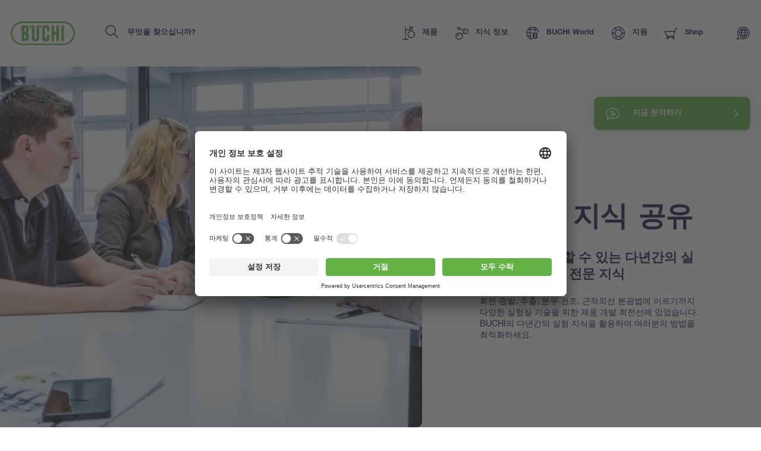

--- FILE ---
content_type: text/html; charset=UTF-8
request_url: https://www.buchi.com/ko/knowledge?page=4&Evaporation=1&Steam+Distillation=1&keyword=
body_size: 21601
content:
<!DOCTYPE html><html lang="ko" dir="ltr" prefix="content: http://purl.org/rss/1.0/modules/content/ dc: http://purl.org/dc/terms/ foaf: http://xmlns.com/foaf/0.1/ og: http://ogp.me/ns# rdfs: http://www.w3.org/2000/01/rdf-schema# schema: http://schema.org/ sioc: http://rdfs.org/sioc/ns# sioct: http://rdfs.org/sioc/types# skos: http://www.w3.org/2004/02/skos/core# xsd: http://www.w3.org/2001/XMLSchema# " ><head><link rel="preconnect" href="http://cdn.doofinder.com"><link rel="preconnect" href="https://storage.googleapis.com/code.snapengage.com"><script id="usercentrics-cmp" src="https://app.usercentrics.eu/browser-ui/latest/loader.js" data-settings-id="So04ba-WK2uPxQ" async></script><link rel="preconnect" href="https://www.googletagmanager.com"><meta charset="utf-8" /><script>
window.dataLayer = window.dataLayer || [];
window.dataLayer.push({
'page_language': 'ko',
'page_country':  'us',
'page_type':  'knowledge',
'page_path':  '/knowledge',
'user_country':  'us',
});</script><link rel="canonical" href="https://www.buchi.com/ko/knowledge" /><link rel="alternate" hreflang="x-default" href="https://www.buchi.com/ko/knowledge" /><meta name="Generator" content="Drupal 10 (https://www.drupal.org)" /><meta name="MobileOptimized" content="width" /><meta name="HandheldFriendly" content="true" /><meta name="viewport" content="width=device-width, initial-scale=1.0" /><script type="application/ld+json">{"@context": "https://schema.org","@graph": [{"@type": "Organization","additionalType": "Corporation","url": "https://www.buchi.com/en","name": "BÜCHI Labortechnik AG","description": "Our solutions for laboratory, industrial and parallel evaporation, spray drying, melting point, preparative chromatography, extraction, distillation \u0026 digestion, dumas and near infrared spectroscopy meet the highest needs of our demanding customers","telephone": "+41 71 394 63 63","logo": {"@type": "ImageObject","representativeOfPage": "True","url": "https://www.buchi.com/modules/custom/hv_buchi/assets/img/BUCHI-logo.svg"}},{"breadcrumb": {"@type": "BreadcrumbList","itemListElement": [{"@type": "ListItem","position": 1,"name": "홈","item": "https://www.buchi.com/ko"},{"@type": "ListItem","position": 2,"name": "지식 정보","item": "https://www.buchi.com/ko/knowledge"}]}},{"@type": "WebSite","name": "BÜCHI Labortechnik AG","url": "https://www.buchi.com/en"}]
}</script><link rel="alternate" hreflang="en" href="https://www.buchi.com/en/knowledge?Evaporation=1&amp;Steam_Distillation=1&amp;keyword=&amp;page=4" /><link rel="alternate" hreflang="es" href="https://www.buchi.com/es/conocimiento?Evaporation=1&amp;Steam_Distillation=1&amp;keyword=&amp;page=4" /><link rel="alternate" hreflang="de" href="https://www.buchi.com/de/wissen?Evaporation=1&amp;Steam_Distillation=1&amp;keyword=&amp;page=4" /><link rel="alternate" hreflang="fr" href="https://www.buchi.com/fr/savoir-faire?Evaporation=1&amp;Steam_Distillation=1&amp;keyword=&amp;page=4" /><link rel="alternate" hreflang="it" href="https://www.buchi.com/it/conoscenza?Evaporation=1&amp;Steam_Distillation=1&amp;keyword=&amp;page=4" /><link rel="alternate" hreflang="ru" href="https://www.buchi.com/ru/knowledge?Evaporation=1&amp;Steam_Distillation=1&amp;keyword=&amp;page=4" /><link rel="alternate" hreflang="pt-br" href="https://www.buchi.com/pt/knowledge?Evaporation=1&amp;Steam_Distillation=1&amp;keyword=&amp;page=4" /><link rel="alternate" hreflang="ja" href="https://www.buchi.com/ja/knowledge?Evaporation=1&amp;Steam_Distillation=1&amp;keyword=&amp;page=4" /><link rel="alternate" hreflang="zh-hans" href="https://www.buchi.com/zh/knowledge?Evaporation=1&amp;Steam_Distillation=1&amp;keyword=&amp;page=4" /><link rel="alternate" hreflang="ko" href="https://www.buchi.com/ko/knowledge?Evaporation=1&amp;Steam_Distillation=1&amp;keyword=&amp;page=4" /><link rel="alternate" hreflang="id" href="https://www.buchi.com/id/pengetahuan?Evaporation=1&amp;Steam_Distillation=1&amp;keyword=&amp;page=4" /><link rel="alternate" hreflang="th" href="https://www.buchi.com/th/knowledge?Evaporation=1&amp;Steam_Distillation=1&amp;keyword=&amp;page=4" /><link rel="icon" href="/sites/default/files/favicon.ico" type="image/vnd.microsoft.icon" /><link rel="alternate" hreflang="en" href="https://www.buchi.com/en/knowledge" /><link rel="alternate" hreflang="es" href="https://www.buchi.com/es/conocimiento" /><link rel="alternate" hreflang="de" href="https://www.buchi.com/de/wissen" /><link rel="alternate" hreflang="fr" href="https://www.buchi.com/fr/savoir-faire" /><link rel="alternate" hreflang="it" href="https://www.buchi.com/it/conoscenza" /><link rel="alternate" hreflang="ru" href="https://www.buchi.com/ru/knowledge" /><link rel="alternate" hreflang="pt-br" href="https://www.buchi.com/pt/knowledge" /><link rel="alternate" hreflang="ja" href="https://www.buchi.com/ja/knowledge" /><link rel="alternate" hreflang="zh-hans" href="https://www.buchi.com/zh/knowledge" /><link rel="alternate" hreflang="ko" href="https://www.buchi.com/ko/knowledge" /><link rel="alternate" hreflang="id" href="https://www.buchi.com/id/pengetahuan" /><link rel="alternate" hreflang="th" href="https://www.buchi.com/th/knowledge" /><title>지식 정보 | Buchi.com</title><link rel="stylesheet" media="all" href="/sites/default/files/css/css_3spR7csvbGQblpSOMUeXrCG0eNs2l8Z0HXTgwOn_7k0.css?delta=0&amp;language=ko&amp;theme=buchi&amp;include=eJxFylEOAiEMBcAL1eVIpIUKGLaQPjDu7Y0mxt_JyE61hdKHcL9hXb1ZIflgdMUKp9qOLQ0DpeEasu_J_eAHv6g-43eGuw9bajkyoAs02bk4z4rf_8uxbW7pDVUz4cLSMwhD32vlNbg" /><link rel="stylesheet" media="all" href="/sites/default/files/css/css_bY78D9zeKxSZEyYYjLdo2EC0yCPms-6xOZ3OaZnTjao.css?delta=1&amp;language=ko&amp;theme=buchi&amp;include=eJxFylEOAiEMBcAL1eVIpIUKGLaQPjDu7Y0mxt_JyE61hdKHcL9hXb1ZIflgdMUKp9qOLQ0DpeEasu_J_eAHv6g-43eGuw9bajkyoAs02bk4z4rf_8uxbW7pDVUz4cLSMwhD32vlNbg" /><link rel="stylesheet" media="all" href="/sites/default/files/css/css_lKk0JIHR1i8-3qLcCRVO3g4wcXvIUY5qSAOmu7hn_C4.css?delta=2&amp;language=ko&amp;theme=buchi&amp;include=eJxFylEOAiEMBcAL1eVIpIUKGLaQPjDu7Y0mxt_JyE61hdKHcL9hXb1ZIflgdMUKp9qOLQ0DpeEasu_J_eAHv6g-43eGuw9bajkyoAs02bk4z4rf_8uxbW7pDVUz4cLSMwhD32vlNbg" /><link rel="stylesheet" media="all" href="/sites/default/files/css/css_VUx9F24qWaHxQ7dXzzFy6-UXcMn871L3Sa9BFg0de98.css?delta=3&amp;language=ko&amp;theme=buchi&amp;include=eJxFylEOAiEMBcAL1eVIpIUKGLaQPjDu7Y0mxt_JyE61hdKHcL9hXb1ZIflgdMUKp9qOLQ0DpeEasu_J_eAHv6g-43eGuw9bajkyoAs02bk4z4rf_8uxbW7pDVUz4cLSMwhD32vlNbg" /><link rel="stylesheet" media="all" href="/sites/default/files/css/css_OvIzGx48ixsJPiozph4aYK6KwDOHsI5x0iCggCX23Rg.css?delta=4&amp;language=ko&amp;theme=buchi&amp;include=eJxFylEOAiEMBcAL1eVIpIUKGLaQPjDu7Y0mxt_JyE61hdKHcL9hXb1ZIflgdMUKp9qOLQ0DpeEasu_J_eAHv6g-43eGuw9bajkyoAs02bk4z4rf_8uxbW7pDVUz4cLSMwhD32vlNbg" /><script type="application/json" data-drupal-selector="drupal-settings-json">{"path":{"baseUrl":"\/","pathPrefix":"ko\/","currentPath":"node\/11","currentPathIsAdmin":false,"isFront":false,"currentLanguage":"ko","currentQuery":{"Evaporation":"1","Steam_Distillation":"1","keyword":"","page":"4"}},"pluralDelimiter":"\u0003","suppressDeprecationErrors":true,"gtag":{"tagId":"","consentMode":false,"otherIds":[],"events":[],"additionalConfigInfo":[]},"ajaxPageState":{"libraries":"eJxdzEsOQiEMheENIV0SKZdaMKUQWox39z4mRicn-b_ByfuoDVhGRrmYn9KUQ35jWmQOnXSndgy1wGOwUHJk4Nf8d8QbPn6xh3pPnzO4rqFOWhKakVuYuJAXzmpQ1p4o8Stx69xZmlUqwU5z6pDR6AmS50MT","theme":"buchi","theme_token":null},"ajaxTrustedUrl":[],"gtm":{"tagId":null,"settings":{"data_layer":"dataLayer","include_classes":false,"allowlist_classes":"","blocklist_classes":"","include_environment":false,"environment_id":"","environment_token":""},"tagIds":["GTM-TH3H23F"]},"smartIp":"{\u0022location\u0022:{\u0022source\u0022:\u0022smart_ip\u0022,\u0022ipAddress\u0022:\u00223.138.203.65\u0022,\u0022ipVersion\u0022:4,\u0022timestamp\u0022:1769608497,\u0022originalData\u0022:{\u0022ipNumber\u0022:\u002259427649\u0022,\u0022ipVersion\u0022:4,\u0022ipAddress\u0022:\u00223.138.203.65\u0022,\u0022mcc\u0022:null,\u0022mnc\u0022:null,\u0022mobileCarrierName\u0022:null,\u0022weatherStationName\u0022:null,\u0022weatherStationCode\u0022:null,\u0022iddCode\u0022:null,\u0022areaCode\u0022:null,\u0022latitude\u0022:null,\u0022longitude\u0022:null,\u0022countryName\u0022:\u0022United States of America\u0022,\u0022countryCode\u0022:\u0022US\u0022,\u0022as\u0022:null,\u0022asn\u0022:null,\u0022district\u0022:null,\u0022category\u0022:null,\u0022addressType\u0022:null,\u0022usageType\u0022:null,\u0022elevation\u0022:null,\u0022netSpeed\u0022:null,\u0022timeZone\u0022:null,\u0022zipCode\u0022:null,\u0022domainName\u0022:null,\u0022isp\u0022:null,\u0022cityName\u0022:null,\u0022regionName\u0022:null},\u0022country\u0022:\u0022United States of America\u0022,\u0022countryCode\u0022:\u0022US\u0022,\u0022region\u0022:\u0022\u0022,\u0022regionCode\u0022:\u0022\u0022,\u0022city\u0022:\u0022\u0022,\u0022zip\u0022:\u0022\u0022,\u0022latitude\u0022:\u0022\u0022,\u0022longitude\u0022:\u0022\u0022,\u0022timeZone\u0022:\u0022\u0022,\u0022isEuCountry\u0022:false,\u0022isGdprCountry\u0022:false}}","smartIpSrc":{"smartIp":"smart_ip","geocodedSmartIp":"geocoded_smart_ip","w3c":"w3c"},"user":{"uid":0,"permissionsHash":"b55ab8509009ea57e16d88b222079d87012481edeb0301d45b5393582961138d"}}</script><script src="/sites/default/files/js/js_jaOihylB9AHuyai-Rvyz-vIpWxGbJmzYYCWyAX2KYYM.js?scope=header&amp;delta=0&amp;language=ko&amp;theme=buchi&amp;include=eJxLKk3OyNRPz8lPSszRLS6pzMnMS9dJz89Pz0mNL0lM108HEuh8vcSsxApUwVydjLL4JLBZaUX5eSWpeSnxicXFqSXFACMkJZE"></script><script src="/sites/default/files/js/js_Auac6hx8Src_3oYe6TBuvVCGMbn9c8nT9ilx0GbZe6g.js?scope=header&amp;delta=1&amp;language=ko&amp;theme=buchi&amp;include=eJxLKk3OyNRPz8lPSszRLS6pzMnMS9dJz89Pz0mNL0lM108HEuh8vcSsxApUwVydjLL4JLBZaUX5eSWpeSnxicXFqSXFACMkJZE"></script><script src="/sites/default/files/js/js_oUGkUqhat03FgbfG_WJHJfrtzVsJtTSTBW8VaYJxLak.js?scope=header&amp;delta=2&amp;language=ko&amp;theme=buchi&amp;include=eJxLKk3OyNRPz8lPSszRLS6pzMnMS9dJz89Pz0mNL0lM108HEuh8vcSsxApUwVydjLL4JLBZaUX5eSWpeSnxicXFqSXFACMkJZE"></script></head><body class="current-country--us path-node page-node-type-buchi-basic-page"><div class="overlay"></div> <noscript><iframe src="https://www.googletagmanager.com/ns.html?id=GTM-TH3H23F"
height="0" width="0" style="display:none;visibility:hidden"></iframe></noscript> <script>(function (b) {
b.className = b.className.replace(/\bno-js\b/, 'js')
})(document.documentElement)</script><script type="text/javascript">
window.__webpack_public_path__ = '/modules/custom/hv_buchi/assets/'
</script><a href="#main-content" class="visually-hidden focusable"> 주요 콘텐츠로 건너뛰기 </a> <noscript><iframe src="https://www.googletagmanager.com/ns.html?id=GTM-TH3H23F"
height="0" width="0" style="display:none;visibility:hidden"></iframe></noscript><div class="dialog-off-canvas-main-canvas" data-off-canvas-main-canvas><div class="layout-container"> <header role="banner"><div><div id="block-buchi-buchiheadercontentbylocationblock"> <header class="Header" data-js="Header"><div class="Header--container"><div class="Header--inner"><div class="Header--logo"><a class="Header--logo-link" href="/ko" title=""><img src="/modules/custom/hv_buchi/assets/img/BUCHI-logo.svg" alt=""></a></div><form class="Header--search" action="" method="GET"><input type="search" class="Header--search-input" placeholder="무엇을 찾으십니까?" value="" name="keyword" autocomplete="off" id="header-search"><button class="Header--search-button" type="submit"><span class="visuallyhidden">Search</span><span class="SvgIcon svg-icons-search-dims"><svg xmlns="http://www.w3.org/2000/svg"><use xlink:href="#icons-search" href="#icons-search"></use></svg></span></button></form><nav class="Header--nav"><ul class="Header--nav-list"><li class="Header--nav-list--item" data-ref="Header:item"><a class="Header--nav-list--link" href="/ko/products" data-ref="Header:link"><span class="SvgIcon svg-icons-products-dims"><svg xmlns="http://www.w3.org/2000/svg"><use xlink:href="#icons-products" href="#icons-products"></use></svg></span><span>제품</span><span class="Header--nav-list--icon"><span class="SvgIcon svg-icons-arrow-small-right-dims"><svg xmlns="http://www.w3.org/2000/svg"><use xlink:href="#icons-arrow-small-right" href="#icons-arrow-small-right"></use></svg></span></span></a><div class="Header--subnav"><div class="Header--subnav--container"><div class="Header--subnav--inner"><div class="Header--subnav--label">제품</div><ul class="Header--subnav-list"><li class="Header--subnav-list--item"><a class="Header--subnav-list--link" href="/ko/products/instruments"><span>장비</span><span class="Header--nav-list--icon"><span class="SvgIcon svg-icons-arrow-small-right-dims"><svg xmlns="http://www.w3.org/2000/svg"><use xlink:href="#icons-arrow-small-right" href="#icons-arrow-small-right"></use></svg></span></span></a></li><li class="Header--subnav-list--item"><a class="Header--subnav-list--link" href="/ko/products/parts-accessories"><span>부품 &amp; 액세서리</span><span class="Header--nav-list--icon"><span class="SvgIcon svg-icons-arrow-small-right-dims"><svg xmlns="http://www.w3.org/2000/svg"><use xlink:href="#icons-arrow-small-right" href="#icons-arrow-small-right"></use></svg></span></span></a></li><li class="Header--subnav-list--item"><a class="Header--subnav-list--link" href="/ko/products/services"><span>서비스</span><span class="Header--nav-list--icon"><span class="SvgIcon svg-icons-arrow-small-right-dims"><svg xmlns="http://www.w3.org/2000/svg"><use xlink:href="#icons-arrow-small-right" href="#icons-arrow-small-right"></use></svg></span></span></a></li><li class="Header--subnav-list--item small"><a class="Link arrow" href="/ko/products"><span class="SvgIcon svg-icons-arrow-extralong-dims"><svg xmlns="http://www.w3.org/2000/svg"><use xlink:href="#icons-arrow-extralong" href="#icons-arrow-extralong"></use></svg></span><span class="Link--inner">제품 개요</span></a></li></ul><div class="Header--subnav--side"><div class="MenuList"><div class="MenuList--title">Highlights</div><ul class="MenuList--list"><li class="MenuList--list-item"><a class="MenuList--list-link" href="/ko/products/instruments/flashpure-cartridges"><div class="MenuList--list-link--inner"><div class="MenuList--list-content"><strong class="MenuList--list-title">FlashPure (플레시 카트리지) 카트리지</strong><div class="MenuList--list-text">FlashPure 카트리지는 다양한 크기로 제공되는 사전 충진된 카트리지로 여러 고정상, 입자 크기 및 형상을 지원합니다. 그 결과 사용자가 자신의 정제 요구사항에 가장 적합한 플래시 카트리지를 선택할 수 있습니다., html_buchi</div></div><div class="MenuList--list-image"><figure class="Image MenuList--media is-product ratio-1-1 is-light portrait"><div class="Image--wrapper"><picture><img class="Image--img lazyload" src="https://assets.buchi.com/image/upload/s--MkyD-bel--/q_auto,w_1000,ar_1000:1000,c_pad,f_auto/v1646814016/Line%20drawing/FlashPure-Cartridges-model.svg" srcset="[data-uri]" alt="FlashPure-Cartridges-model.svg" data-sizes="auto" data-srcset="https://assets.buchi.com/image/upload/s--UNKM78wu--/q_auto,w_200,ar_1000:1000,c_pad,f_auto/v1646814016/Line%20drawing/FlashPure-Cartridges-model.svg 200w, https://assets.buchi.com/image/upload/s--co62y87e--/q_auto,w_400,ar_1000:1000,c_pad,f_auto/v1646814016/Line%20drawing/FlashPure-Cartridges-model.svg 400w, https://assets.buchi.com/image/upload/s--rPtCr3xV--/q_auto,w_600,ar_1000:1000,c_pad,f_auto/v1646814016/Line%20drawing/FlashPure-Cartridges-model.svg 600w, https://assets.buchi.com/image/upload/s--ow6RkNaz--/q_auto,w_800,ar_1000:1000,c_pad,f_auto/v1646814016/Line%20drawing/FlashPure-Cartridges-model.svg 800w, https://assets.buchi.com/image/upload/s--MkyD-bel--/q_auto,w_1000,ar_1000:1000,c_pad,f_auto/v1646814016/Line%20drawing/FlashPure-Cartridges-model.svg 1000w, https://assets.buchi.com/image/upload/s--ebzE_7Jq--/q_auto,w_1200,ar_1000:1000,c_pad,f_auto/v1646814016/Line%20drawing/FlashPure-Cartridges-model.svg 1200w, https://assets.buchi.com/image/upload/s--7oup3h0L--/q_auto,w_1400,ar_1000:1000,c_pad,f_auto/v1646814016/Line%20drawing/FlashPure-Cartridges-model.svg 1400w, https://assets.buchi.com/image/upload/s--gTjqm3QM--/q_auto,w_1600,ar_1000:1000,c_pad,f_auto/v1646814016/Line%20drawing/FlashPure-Cartridges-model.svg 1600w, https://assets.buchi.com/image/upload/s--4MFYPh_v--/q_auto,w_1800,ar_1000:1000,c_pad,f_auto/v1646814016/Line%20drawing/FlashPure-Cartridges-model.svg 1800w, https://assets.buchi.com/image/upload/s--se14I1Rb--/q_auto,w_2000,ar_1000:1000,c_pad,f_auto/v1646814016/Line%20drawing/FlashPure-Cartridges-model.svg 2000w"/></picture></div></figure></div></div></a></li><li class="MenuList--list-item"><a class="MenuList--list-link" href="/ko/products/instruments/proxiscout"><div class="MenuList--list-link--inner"><div class="MenuList--list-content"><strong class="MenuList--list-title">ProxiScout™</strong><div class="MenuList--list-text">ProxiScout™는 현장 운영자가 원자재의 구성 확인이나 현장 적합성 및 일관성 검증 등 빠르고 신뢰할 수 있는 재료 분석을 수행할 수 있도록 설계된 견고하고 휴대 가능한 NIR 분광기입니다. 사용 편의성과 워크플로우 통합을 고려하여 설계되었으며, 모바일 앱을 통해 즉각적인 결과를 제공하며 오프라인 상태에서도 작동하여 실험실 수준의 인사이트를 언제 어디서나 제공합니다., html_buchi</div></div><div class="MenuList--list-image"><figure class="Image MenuList--media is-product ratio-1-1 is-light portrait"><div class="Image--wrapper"><picture><img class="Image--img lazyload" src="https://assets.buchi.com/image/upload/s--e_3s-7NR--/q_auto,w_1000,ar_1000:1000,c_pad,f_auto/v1760365376/NIR/Portable%20NIR%20Spectrometers/ProxiScout/ProxiScout_main.tiff" srcset="[data-uri]" alt="ProxiScout_main.tiff" data-sizes="auto" data-srcset="https://assets.buchi.com/image/upload/s--Ivm7U3zT--/q_auto,w_200,ar_1000:1000,c_pad,f_auto/v1760365376/NIR/Portable%20NIR%20Spectrometers/ProxiScout/ProxiScout_main.tiff 200w, https://assets.buchi.com/image/upload/s--yMtzDw6G--/q_auto,w_400,ar_1000:1000,c_pad,f_auto/v1760365376/NIR/Portable%20NIR%20Spectrometers/ProxiScout/ProxiScout_main.tiff 400w, https://assets.buchi.com/image/upload/s--xQz7i_4H--/q_auto,w_600,ar_1000:1000,c_pad,f_auto/v1760365376/NIR/Portable%20NIR%20Spectrometers/ProxiScout/ProxiScout_main.tiff 600w, https://assets.buchi.com/image/upload/s---i3Ddipg--/q_auto,w_800,ar_1000:1000,c_pad,f_auto/v1760365376/NIR/Portable%20NIR%20Spectrometers/ProxiScout/ProxiScout_main.tiff 800w, https://assets.buchi.com/image/upload/s--e_3s-7NR--/q_auto,w_1000,ar_1000:1000,c_pad,f_auto/v1760365376/NIR/Portable%20NIR%20Spectrometers/ProxiScout/ProxiScout_main.tiff 1000w, https://assets.buchi.com/image/upload/s--q2D-ILTu--/q_auto,w_1200,ar_1000:1000,c_pad,f_auto/v1760365376/NIR/Portable%20NIR%20Spectrometers/ProxiScout/ProxiScout_main.tiff 1200w, https://assets.buchi.com/image/upload/s--yoggycYP--/q_auto,w_1400,ar_1000:1000,c_pad,f_auto/v1760365376/NIR/Portable%20NIR%20Spectrometers/ProxiScout/ProxiScout_main.tiff 1400w, https://assets.buchi.com/image/upload/s--Y97olxqG--/q_auto,w_1600,ar_1000:1000,c_pad,f_auto/v1760365376/NIR/Portable%20NIR%20Spectrometers/ProxiScout/ProxiScout_main.tiff 1600w, https://assets.buchi.com/image/upload/s--EI9rCCBl--/q_auto,w_1800,ar_1000:1000,c_pad,f_auto/v1760365376/NIR/Portable%20NIR%20Spectrometers/ProxiScout/ProxiScout_main.tiff 1800w, https://assets.buchi.com/image/upload/s--jj154WZu--/q_auto,w_2000,ar_1000:1000,c_pad,f_auto/v1760365376/NIR/Portable%20NIR%20Spectrometers/ProxiScout/ProxiScout_main.tiff 2000w"/></picture></div></figure></div></div></a></li><li class="MenuList--list-item"><a class="MenuList--list-link" href="/ko/products/instruments/rotavapor-r-300"><div class="MenuList--list-link--inner"><div class="MenuList--list-content"><strong class="MenuList--list-title">Rotavapor® R-300 (회전증발농축기)</strong><div class="MenuList--list-text">Rotavapor® R-300 (회전증발농축기)은 회전 증발에서 가장 높은 편리성 및 다목적성 기준을 충족합니다. R-300은 모듈형 설계 덕분에 중앙 인터페이스에서 각 구성요소를 제어하는 완전 통합 시스템으로 확장이 가능합니다., html_buchi</div></div><div class="MenuList--list-image"><figure class="Image MenuList--media is-product ratio-1-1 is-light portrait"><div class="Image--wrapper"><picture><img class="Image--img lazyload" src="https://assets.buchi.com/image/upload/s--1H3QiiXh--/q_auto,w_1000,ar_1000:1000,c_pad,f_auto/v1608022291/Evaporation/Laboratory%20Evaporator/Rotavapor%20R-300/R-300_B-305_I-300_Pro_main.tiff" srcset="[data-uri]" alt="R-300_B-305_I-300_Pro_main.tiff" data-sizes="auto" data-srcset="https://assets.buchi.com/image/upload/s--2LEsppqe--/q_auto,w_200,ar_1000:1000,c_pad,f_auto/v1608022291/Evaporation/Laboratory%20Evaporator/Rotavapor%20R-300/R-300_B-305_I-300_Pro_main.tiff 200w, https://assets.buchi.com/image/upload/s--qCrao6Rs--/q_auto,w_400,ar_1000:1000,c_pad,f_auto/v1608022291/Evaporation/Laboratory%20Evaporator/Rotavapor%20R-300/R-300_B-305_I-300_Pro_main.tiff 400w, https://assets.buchi.com/image/upload/s--OF4hP-xI--/q_auto,w_600,ar_1000:1000,c_pad,f_auto/v1608022291/Evaporation/Laboratory%20Evaporator/Rotavapor%20R-300/R-300_B-305_I-300_Pro_main.tiff 600w, https://assets.buchi.com/image/upload/s--xeoyPoYc--/q_auto,w_800,ar_1000:1000,c_pad,f_auto/v1608022291/Evaporation/Laboratory%20Evaporator/Rotavapor%20R-300/R-300_B-305_I-300_Pro_main.tiff 800w, https://assets.buchi.com/image/upload/s--1H3QiiXh--/q_auto,w_1000,ar_1000:1000,c_pad,f_auto/v1608022291/Evaporation/Laboratory%20Evaporator/Rotavapor%20R-300/R-300_B-305_I-300_Pro_main.tiff 1000w, https://assets.buchi.com/image/upload/s--ylP9Bg4G--/q_auto,w_1200,ar_1000:1000,c_pad,f_auto/v1608022291/Evaporation/Laboratory%20Evaporator/Rotavapor%20R-300/R-300_B-305_I-300_Pro_main.tiff 1200w, https://assets.buchi.com/image/upload/s--HQdnCYsy--/q_auto,w_1400,ar_1000:1000,c_pad,f_auto/v1608022291/Evaporation/Laboratory%20Evaporator/Rotavapor%20R-300/R-300_B-305_I-300_Pro_main.tiff 1400w, https://assets.buchi.com/image/upload/s--Dz_rRKZZ--/q_auto,w_1600,ar_1000:1000,c_pad,f_auto/v1608022291/Evaporation/Laboratory%20Evaporator/Rotavapor%20R-300/R-300_B-305_I-300_Pro_main.tiff 1600w, https://assets.buchi.com/image/upload/s--9cY_0TwZ--/q_auto,w_1800,ar_1000:1000,c_pad,f_auto/v1608022291/Evaporation/Laboratory%20Evaporator/Rotavapor%20R-300/R-300_B-305_I-300_Pro_main.tiff 1800w, https://assets.buchi.com/image/upload/s--NAAcGy4e--/q_auto,w_2000,ar_1000:1000,c_pad,f_auto/v1608022291/Evaporation/Laboratory%20Evaporator/Rotavapor%20R-300/R-300_B-305_I-300_Pro_main.tiff 2000w"/></picture></div></figure></div></div></a></li></ul></div></div></div></div></div></li><li class="Header--nav-list--item" data-ref="Header:item"><a class="Header--nav-list--link" href="/ko/knowledge" data-ref="Header:link"><span class="SvgIcon svg-icons-knowledge-dims"><svg xmlns="http://www.w3.org/2000/svg"><use xlink:href="#icons-knowledge" href="#icons-knowledge"></use></svg></span><span>지식 정보</span><span class="Header--nav-list--icon"><span class="SvgIcon svg-icons-arrow-small-right-dims"><svg xmlns="http://www.w3.org/2000/svg"><use xlink:href="#icons-arrow-small-right" href="#icons-arrow-small-right"></use></svg></span></span></a><div class="Header--subnav"><div class="Header--subnav--container"><div class="Header--subnav--inner"><div class="Header--subnav--label">지식 정보</div><ul class="Header--subnav-list"><li class="Header--subnav-list--item"><a class="Header--subnav-list--link" href="/ko/knowledge/applications"><span>응용자료</span><span class="Header--nav-list--icon"><span class="SvgIcon svg-icons-arrow-small-right-dims"><svg xmlns="http://www.w3.org/2000/svg"><use xlink:href="#icons-arrow-small-right" href="#icons-arrow-small-right"></use></svg></span></span></a></li><li class="Header--subnav-list--item"><a class="Header--subnav-list--link" href="/ko/knowledge/courses-trainings"><span>강의 &amp; 교육</span><span class="Header--nav-list--icon"><span class="SvgIcon svg-icons-arrow-small-right-dims"><svg xmlns="http://www.w3.org/2000/svg"><use xlink:href="#icons-arrow-small-right" href="#icons-arrow-small-right"></use></svg></span></span></a></li><li class="Header--subnav-list--item"><a class="Header--subnav-list--link" href="/ko/knowledge/industries"><span>산업분야</span><span class="Header--nav-list--icon"><span class="SvgIcon svg-icons-arrow-small-right-dims"><svg xmlns="http://www.w3.org/2000/svg"><use xlink:href="#icons-arrow-small-right" href="#icons-arrow-small-right"></use></svg></span></span></a></li><li class="Header--subnav-list--item"><a class="Header--subnav-list--link" href="/ko/knowledge/technologies"><span>기술</span><span class="Header--nav-list--icon"><span class="SvgIcon svg-icons-arrow-small-right-dims"><svg xmlns="http://www.w3.org/2000/svg"><use xlink:href="#icons-arrow-small-right" href="#icons-arrow-small-right"></use></svg></span></span></a></li><li class="Header--subnav-list--item"><a class="Header--subnav-list--link" href="/ko/blogs"><span>Blogs</span><span class="Header--nav-list--icon"><span class="SvgIcon svg-icons-arrow-small-right-dims"><svg xmlns="http://www.w3.org/2000/svg"><use xlink:href="#icons-arrow-small-right" href="#icons-arrow-small-right"></use></svg></span></span></a></li><li class="Header--subnav-list--item small"><a class="Link arrow" href="/ko/knowledge"><span class="SvgIcon svg-icons-arrow-extralong-dims"><svg xmlns="http://www.w3.org/2000/svg"><use xlink:href="#icons-arrow-extralong" href="#icons-arrow-extralong"></use></svg></span><span class="Link--inner">지식 정보 개요</span></a></li></ul><div class="Header--subnav--side"><div class="MenuList"><div class="MenuList--title">최신 기사</div><ul class="MenuList--list"><li class="MenuList--list-item"><a class="MenuList--list-link" href="/ko/knowledge/applications/separation-cannabinoids-flash-chromatography"><div class="MenuList--list-link--inner"><div class="MenuList--list-content"><strong class="MenuList--list-title">플래시 크로마토그래피를 이용한 카나비노이드 분리</strong><div class="MenuList--list-text">대마초 식물로 생성된 화합물은 기분 전환은 물론 의료에도 사용할 수 있는 것으로 잘 알려져 있습니다. 제약 애플리케이션에서 일명 카나비노이드가 보여준 효능(통증을 완화하거나 심리적 부담감을 덜어 줌)은 대마초 산업의 발전에 박차를 가했습니다. 상당수의 경우, 이 분야의 과제는 불법 향정신성 화합물로부터 의료용 물질을 정제하는 것입니다. 규명된 카나비노이드는 100종이 넘으며 이들 중 일부는 그 화학적 구조가 서로 유사합니다. 이러한 특징 때문에 해당 화합물을 화학적 성질에 따라 분리하는 작업이 복잡해집니다. 크로마토그래피는 다중 물질을 분리할 때 선택할 수 있는 기법이지만, 산업용 규모로 사용될 때는 분리 능력과 정제 가능한 양 사이에서 절충을 봐야 합니다. 용량 및 부하 증가는 일반적으로 분리에 불리하게 작용합니다. 다시 말해, 용량 및 부하가 증가하면 용출 물질 간의 분해능이 감소합니다. 플래시 크로마토그래피는 대마초 추출물의 분해능이 더 낮더라도 이 추출물의 가장 중요한 구성 물질을 분리하는 데 사용할 수 있습니다. 크로마토그램의 주어진 피크를 분리하기 위한 기준에 따라, 베이스라인 분해능 없이도 높은 순도를 확보할 수 있습니다. 또한 플래시 크로마토그래피에 사용되는 물질은 정제할 샘플의 용량을 높일(즉 스케일업) 수 있습니다. 규모를 확대하면 대개 분리 효율이 떨어지므로, 제일 먼저 소규모에서 분리용 매개변수를 최적화한 다음, 제공된 크기에 맞게 변경하여 크로마토그래피 공정을 완료합니다., html_buchi</div></div><div class="MenuList--list-image"><figure class="Image MenuList--media ratio-1-1 portrait"><div class="Image--wrapper"><picture><img class="Image--img lazyload" src="https://assets.buchi.com/image/upload/s--04O5SWPY--/q_auto,w_1000,ar_1000:1000,c_fill,g_auto,f_auto/v1619710107/Applications/Natural_Cannabis_Leaf_02.tiff" srcset="[data-uri]" alt="플래시 크로마토그래피를 이용한 카나비노이드 분리" data-sizes="auto" data-srcset="https://assets.buchi.com/image/upload/s--rJfk0YWp--/q_auto,w_200,ar_1000:1000,c_fill,g_auto,f_auto/v1619710107/Applications/Natural_Cannabis_Leaf_02.tiff 200w, https://assets.buchi.com/image/upload/s--0MhOTQDQ--/q_auto,w_400,ar_1000:1000,c_fill,g_auto,f_auto/v1619710107/Applications/Natural_Cannabis_Leaf_02.tiff 400w, https://assets.buchi.com/image/upload/s--2NM1M_RT--/q_auto,w_600,ar_1000:1000,c_fill,g_auto,f_auto/v1619710107/Applications/Natural_Cannabis_Leaf_02.tiff 600w, https://assets.buchi.com/image/upload/s--MnQUAhUb--/q_auto,w_800,ar_1000:1000,c_fill,g_auto,f_auto/v1619710107/Applications/Natural_Cannabis_Leaf_02.tiff 800w, https://assets.buchi.com/image/upload/s--04O5SWPY--/q_auto,w_1000,ar_1000:1000,c_fill,g_auto,f_auto/v1619710107/Applications/Natural_Cannabis_Leaf_02.tiff 1000w, https://assets.buchi.com/image/upload/s--Dk8Cl5_d--/q_auto,w_1200,ar_1000:1000,c_fill,g_auto,f_auto/v1619710107/Applications/Natural_Cannabis_Leaf_02.tiff 1200w, https://assets.buchi.com/image/upload/s--CNIR7-Ze--/q_auto,w_1400,ar_1000:1000,c_fill,g_auto,f_auto/v1619710107/Applications/Natural_Cannabis_Leaf_02.tiff 1400w, https://assets.buchi.com/image/upload/s--8ExV0OsM--/q_auto,w_1600,ar_1000:1000,c_fill,g_auto,f_auto/v1619710107/Applications/Natural_Cannabis_Leaf_02.tiff 1600w, https://assets.buchi.com/image/upload/s---cX5l0L8--/q_auto,w_1800,ar_1000:1000,c_fill,g_auto,f_auto/v1619710107/Applications/Natural_Cannabis_Leaf_02.tiff 1800w, https://assets.buchi.com/image/upload/s--uWQUC6yv--/q_auto,w_2000,ar_1000:1000,c_fill,g_auto,f_auto/v1619710107/Applications/Natural_Cannabis_Leaf_02.tiff 2000w"/></picture></div></figure></div></div></a></li><li class="MenuList--list-item"><a class="MenuList--list-link" href="/ko/knowledge/applications/determination-trace-metals-aqua-regia-digestion"><div class="MenuList--list-link--inner"><div class="MenuList--list-content"><strong class="MenuList--list-title">Determination of trace metals by aqua regia digestion</strong><div class="MenuList--list-text"></div></div><div class="MenuList--list-image"><figure class="Image MenuList--media ratio-1-1 portrait"><div class="Image--wrapper"><picture><img class="Image--img lazyload" src="https://assets.buchi.com/image/upload/s--HCgoaqir--/q_auto,w_1000,ar_1000:1000,c_fill,g_auto,f_auto/v1614778581/Applications/Environment_Rock.tiff" srcset="[data-uri]" alt="Determination of trace metals by aqua regia digestion" data-sizes="auto" data-srcset="https://assets.buchi.com/image/upload/s--00flgsNQ--/q_auto,w_200,ar_1000:1000,c_fill,g_auto,f_auto/v1614778581/Applications/Environment_Rock.tiff 200w, https://assets.buchi.com/image/upload/s---t3bHOFZ--/q_auto,w_400,ar_1000:1000,c_fill,g_auto,f_auto/v1614778581/Applications/Environment_Rock.tiff 400w, https://assets.buchi.com/image/upload/s--DofEVLGu--/q_auto,w_600,ar_1000:1000,c_fill,g_auto,f_auto/v1614778581/Applications/Environment_Rock.tiff 600w, https://assets.buchi.com/image/upload/s--sRjbI_qw--/q_auto,w_800,ar_1000:1000,c_fill,g_auto,f_auto/v1614778581/Applications/Environment_Rock.tiff 800w, https://assets.buchi.com/image/upload/s--HCgoaqir--/q_auto,w_1000,ar_1000:1000,c_fill,g_auto,f_auto/v1614778581/Applications/Environment_Rock.tiff 1000w, https://assets.buchi.com/image/upload/s--ZUNxF9sY--/q_auto,w_1200,ar_1000:1000,c_fill,g_auto,f_auto/v1614778581/Applications/Environment_Rock.tiff 1200w, https://assets.buchi.com/image/upload/s--Mcav4e_S--/q_auto,w_1400,ar_1000:1000,c_fill,g_auto,f_auto/v1614778581/Applications/Environment_Rock.tiff 1400w, https://assets.buchi.com/image/upload/s--PDZrZMrs--/q_auto,w_1600,ar_1000:1000,c_fill,g_auto,f_auto/v1614778581/Applications/Environment_Rock.tiff 1600w, https://assets.buchi.com/image/upload/s--Y1zayX69--/q_auto,w_1800,ar_1000:1000,c_fill,g_auto,f_auto/v1614778581/Applications/Environment_Rock.tiff 1800w, https://assets.buchi.com/image/upload/s--58ypV308--/q_auto,w_2000,ar_1000:1000,c_fill,g_auto,f_auto/v1614778581/Applications/Environment_Rock.tiff 2000w"/></picture></div></figure></div></div></a></li><li class="MenuList--list-item"><a class="MenuList--list-link" href="/ko/knowledge/applications/fat-determination-dairy-products-soxhlet"><div class="MenuList--list-link--inner"><div class="MenuList--list-content"><strong class="MenuList--list-title">Soxhlet으로 유제품 내 지방 측정</strong><div class="MenuList--list-text">Weibull-Stoldt 법에 따른 식품 및 사료 제품의 지방 측정을 위해 단순하고 신뢰할 수 있는 절차가 도입되었습니다. HydrolEx H-506으로 샘플을 가수분해합니다. FatExtractor E-500으로 Soxhlet 추출을 수행합니다. 총 지방 함량은 추출물을 일정 중량까지 건조시킨 후 중량측정법을 사용해 계산됩니다. 이 어플리케이션은 공식적인 분석법(EN 98/64/EG, AOAC 963.15, ISO 14156:2001, ISO 1443:1973, AOAC 945.16)을 따릅니다. 새로운 HydrolEx H-506과 FatExtractor E-500의 결합을 통해 샘플 처리량을 증가시킵니다., html_buchi</div></div><div class="MenuList--list-image"><figure class="Image MenuList--media ratio-1-1 portrait"><div class="Image--wrapper"><picture><img class="Image--img lazyload" src="https://assets.buchi.com/image/upload/s--fwcWVy2Z--/q_auto,w_1000,ar_1000:1000,c_fill,g_auto,f_auto/v1614777596/Applications/Beverage_Milk.tiff" srcset="[data-uri]" alt="Soxhlet으로 유제품 내 지방 측정" data-sizes="auto" data-srcset="https://assets.buchi.com/image/upload/s--HRsS3mjA--/q_auto,w_200,ar_1000:1000,c_fill,g_auto,f_auto/v1614777596/Applications/Beverage_Milk.tiff 200w, https://assets.buchi.com/image/upload/s--pKbZUXZ2--/q_auto,w_400,ar_1000:1000,c_fill,g_auto,f_auto/v1614777596/Applications/Beverage_Milk.tiff 400w, https://assets.buchi.com/image/upload/s--QM33qAKs--/q_auto,w_600,ar_1000:1000,c_fill,g_auto,f_auto/v1614777596/Applications/Beverage_Milk.tiff 600w, https://assets.buchi.com/image/upload/s--FBz_xPH---/q_auto,w_800,ar_1000:1000,c_fill,g_auto,f_auto/v1614777596/Applications/Beverage_Milk.tiff 800w, https://assets.buchi.com/image/upload/s--fwcWVy2Z--/q_auto,w_1000,ar_1000:1000,c_fill,g_auto,f_auto/v1614777596/Applications/Beverage_Milk.tiff 1000w, https://assets.buchi.com/image/upload/s--heB8dXAX--/q_auto,w_1200,ar_1000:1000,c_fill,g_auto,f_auto/v1614777596/Applications/Beverage_Milk.tiff 1200w, https://assets.buchi.com/image/upload/s--c1GuywmE--/q_auto,w_1400,ar_1000:1000,c_fill,g_auto,f_auto/v1614777596/Applications/Beverage_Milk.tiff 1400w, https://assets.buchi.com/image/upload/s--lm9ISQ8X--/q_auto,w_1600,ar_1000:1000,c_fill,g_auto,f_auto/v1614777596/Applications/Beverage_Milk.tiff 1600w, https://assets.buchi.com/image/upload/s--D2lNO4-7--/q_auto,w_1800,ar_1000:1000,c_fill,g_auto,f_auto/v1614777596/Applications/Beverage_Milk.tiff 1800w, https://assets.buchi.com/image/upload/s--fole5VaW--/q_auto,w_2000,ar_1000:1000,c_fill,g_auto,f_auto/v1614777596/Applications/Beverage_Milk.tiff 2000w"/></picture></div></figure></div></div></a></li></ul></div></div></div></div></div></li><li class="Header--nav-list--item" data-ref="Header:item"><a class="Header--nav-list--link" href="/ko/buchi-world" data-ref="Header:link"><span class="SvgIcon svg-icons-buchi-world-dims"><svg xmlns="http://www.w3.org/2000/svg"><use xlink:href="#icons-buchi-world" href="#icons-buchi-world"></use></svg></span><span>BUCHI World</span><span class="Header--nav-list--icon"><span class="SvgIcon svg-icons-arrow-small-right-dims"><svg xmlns="http://www.w3.org/2000/svg"><use xlink:href="#icons-arrow-small-right" href="#icons-arrow-small-right"></use></svg></span></span></a><div class="Header--subnav"><div class="Header--subnav--container"><div class="Header--subnav--inner"><div class="Header--subnav--label">BUCHI World</div><ul class="Header--subnav-list"><li class="Header--subnav-list--item"><a class="Header--subnav-list--link" href="/ko/buchi-world/about"><span>기업 프로필</span><span class="Header--nav-list--icon"><span class="SvgIcon svg-icons-arrow-small-right-dims"><svg xmlns="http://www.w3.org/2000/svg"><use xlink:href="#icons-arrow-small-right" href="#icons-arrow-small-right"></use></svg></span></span></a></li><li class="Header--subnav-list--item"><a class="Header--subnav-list--link" href="/ko/buchi-world/news-events"><span>뉴스 &amp; 이벤트</span><span class="Header--nav-list--icon"><span class="SvgIcon svg-icons-arrow-small-right-dims"><svg xmlns="http://www.w3.org/2000/svg"><use xlink:href="#icons-arrow-small-right" href="#icons-arrow-small-right"></use></svg></span></span></a></li><li class="Header--subnav-list--item"><a class="Header--subnav-list--link" href="/ko/buchi-world/quality"><span>품질</span><span class="Header--nav-list--icon"><span class="SvgIcon svg-icons-arrow-small-right-dims"><svg xmlns="http://www.w3.org/2000/svg"><use xlink:href="#icons-arrow-small-right" href="#icons-arrow-small-right"></use></svg></span></span></a></li><li class="Header--subnav-list--item"><a class="Header--subnav-list--link" href="/ko/buchi-world/sustainability"><span>지속가능성</span><span class="Header--nav-list--icon"><span class="SvgIcon svg-icons-arrow-small-right-dims"><svg xmlns="http://www.w3.org/2000/svg"><use xlink:href="#icons-arrow-small-right" href="#icons-arrow-small-right"></use></svg></span></span></a></li><li class="Header--subnav-list--item"><a class="Header--subnav-list--link" href="/ko/buchi-world/careers"><span>채용정보</span><span class="Header--nav-list--icon"><span class="SvgIcon svg-icons-arrow-small-right-dims"><svg xmlns="http://www.w3.org/2000/svg"><use xlink:href="#icons-arrow-small-right" href="#icons-arrow-small-right"></use></svg></span></span></a></li><li class="Header--subnav-list--item small"><a class="Link arrow" href="/ko/buchi-world"><span class="SvgIcon svg-icons-arrow-extralong-dims"><svg xmlns="http://www.w3.org/2000/svg"><use xlink:href="#icons-arrow-extralong" href="#icons-arrow-extralong"></use></svg></span><span class="Link--inner">BUCHI World개요</span></a></li></ul><div class="Header--subnav--side"><div class="MenuList"><div class="MenuList--title">최신 뉴스</div><ul class="MenuList--list"><li class="MenuList--list-item"><a class="MenuList--list-link" href="/ko/buchi-world/news-events/introducing-the-rotavapor-r-180-made-for-everyday-evaporation"><div class="MenuList--list-link--inner"><div class="MenuList--list-content"><strong class="MenuList--list-title">Rotavapor® R-180 (회전증발농축기) 소개 일상적인 증발 작업에 적합</strong><div class="MenuList--list-prefix">2025년08월19일</div><div class="MenuList--list-text">BÜCHI Labortechnik AG는 신뢰받는 Rotavapor® 포트폴리오를 확장하여 새로운 Rotavapor® R-180 (회전증발농축기)을 선보입니다. 간편함, 안정성, 일상적인 증발 작업을 위해 설계된 이 장비는 최대 3L 플라스크를 수용할 수 있으며, 소형 Rotavapor® R-80 (회전증발농축기)(1 L)과 완전 자동화 모델인 Rotavapor® R-300 (회전증발농축기)(5 L) 사이에 적절히 위치합니다.</div></div></div></a></li><li class="MenuList--list-item"><a class="MenuList--list-link" href="/ko/buchi-world/news-events/buchi-acquires-si-ware-systems-neospectra-platform"><div class="MenuList--list-link--inner"><div class="MenuList--list-content"><strong class="MenuList--list-title">BUCHI, NeoSpectra 플랫폼 인수</strong><div class="MenuList--list-prefix">2025년05월08일</div><div class="MenuList--list-text">BUCHI, Si-Ware Systems의 NeoSpectra 플랫폼 인수 – NIR 기반 최초의 완전 통합 품질 보증 생태계 구축. BUCHI는 공급망의 모든 단계에서 품질 보증을 위한 맞춤형 솔루션을 제공하며, 물질 분석의 새로운 기준을 제시합니다.</div></div></div></a></li><li class="MenuList--list-item"><a class="MenuList--list-link" href="/ko/buchi-world/news-events/introducing-lyovapor-l-250-green-effective-freeze-drying-solution"><div class="MenuList--list-link--inner"><div class="MenuList--list-content"><strong class="MenuList--list-title">Lyovapor™ L-250 (동결 건조기) 소개: 친환경적이면서 효과적인 동결 건조 솔루션</strong><div class="MenuList--list-prefix">2024년04월16일</div><div class="MenuList--list-text">2024년 6월 4일, 스위스 Flawil – BUCHI Labortechnik은 Lyovapor™ L-250 (동결 건조기)을 출시하면서 동결 건조 분야의 포트폴리오를 지속적으로 확장하고 있습니다. L-250은 기존 L-200 모델의 견고한 프레임워크를 기반으로 하며 온도 범위가 더욱 확장되었습니다. 그러나 L-250의 진정한 차별점은 지속 가능성에 대한 노력과 EcoStream™ 기술의 적용입니다.</div></div></div></a></li></ul></div></div></div></div></div></li><li class="Header--nav-list--item" data-ref="Header:item"><a class="Header--nav-list--link" href="/ko/support" data-ref="Header:link"><span class="SvgIcon svg-icons-support-dims"><svg xmlns="http://www.w3.org/2000/svg"><use xlink:href="#icons-support" href="#icons-support"></use></svg></span><span>지원</span><span class="Header--nav-list--icon"><span class="SvgIcon svg-icons-arrow-small-right-dims"><svg xmlns="http://www.w3.org/2000/svg"><use xlink:href="#icons-arrow-small-right" href="#icons-arrow-small-right"></use></svg></span></span></a><div class="Header--subnav"><div class="Header--subnav--container"><div class="Header--subnav--inner"><div class="Header--subnav--label">지원</div><ul class="Header--subnav-list"><li class="Header--subnav-list--item"><a class="Header--subnav-list--link" href="/ko/support/contact"><span>문의하기</span><span class="Header--nav-list--icon"><span class="SvgIcon svg-icons-arrow-small-right-dims"><svg xmlns="http://www.w3.org/2000/svg"><use xlink:href="#icons-arrow-small-right" href="#icons-arrow-small-right"></use></svg></span></span></a></li><li class="Header--subnav-list--item"><a class="Header--subnav-list--link" href="/ko/support/buchi-worldwide"><span>BUCHI Worldwide</span><span class="Header--nav-list--icon"><span class="SvgIcon svg-icons-arrow-small-right-dims"><svg xmlns="http://www.w3.org/2000/svg"><use xlink:href="#icons-arrow-small-right" href="#icons-arrow-small-right"></use></svg></span></span></a></li><li class="Header--subnav-list--item"><a class="Header--subnav-list--link" href="/ko/support/downloads"><span>다운로드</span><span class="Header--nav-list--icon"><span class="SvgIcon svg-icons-arrow-small-right-dims"><svg xmlns="http://www.w3.org/2000/svg"><use xlink:href="#icons-arrow-small-right" href="#icons-arrow-small-right"></use></svg></span></span></a></li><li class="Header--subnav-list--item small"><a class="Link arrow" href="/ko/support"><span class="SvgIcon svg-icons-arrow-extralong-dims"><svg xmlns="http://www.w3.org/2000/svg"><use xlink:href="#icons-arrow-extralong" href="#icons-arrow-extralong"></use></svg></span><span class="Link--inner">지원 개요</span></a></li></ul><div class="Header--subnav--side"><div class="MenuList"><div class="MenuList--title">연락하기</div><ul class="MenuList--list"><li class="MenuList--list-item"><a class="MenuList--list-link" href="tel:+13026523000"><div class="MenuList--list-link--inner"><div class="MenuList--list-content"><strong class="MenuList--list-title"><span class="SvgIcon svg-icons-chat-bot-dims"><svg xmlns="http://www.w3.org/2000/svg"><use xlink:href="#icons-chat-bot" href="#icons-chat-bot"></use></svg></span>연락처 +1 302 652 3000</strong></div></div></a></li><li class="MenuList--list-item"><a class="MenuList--list-link" href="https://www.buchi.com/ko/support/contact"><div class="MenuList--list-link--inner"><div class="MenuList--list-content"><strong class="MenuList--list-title"><span class="SvgIcon svg-icons-newsletter-dims"><svg xmlns="http://www.w3.org/2000/svg"><use xlink:href="#icons-newsletter" href="#icons-newsletter"></use></svg></span> 문의양식</strong></div></div></a></li></ul></div></div></div></div></div></li><li class="Header--nav-list--item" data-ref="Header:item"><a class="Header--nav-list--link" href="https://shopus.buchi.com/" target="_blank"><span class="SvgIcon svg-icons-shopping-cart-dims"><svg xmlns="http://www.w3.org/2000/svg"><use xlink:href="#icons-shopping-cart" href="#icons-shopping-cart"></use></svg></span><span>Shop</span><span class="Header--nav-list--icon"><span class="SvgIcon svg-icons-external-link-dims"><svg xmlns="http://www.w3.org/2000/svg"><use xlink:href="#icons-external-link" href="#icons-external-link"></use></svg></span></span></a></li></ul><div class="Header--meta"><ul class="Header--meta-list"><li class="Header--meta-list--item" data-ref="Header:popoverItem"><button class="Header--meta-list--button" data-ref="Header:popoverTrigger"><span class="SvgIcon svg-icons-location-language-dims"><svg xmlns="http://www.w3.org/2000/svg"><use xlink:href="#icons-location-language" href="#icons-location-language"></use></svg></span><span>미국, 한국어</span><span class="Header--meta-list--icon"><span class="SvgIcon svg-icons-arrow-small-right-dims"><svg xmlns="http://www.w3.org/2000/svg"><use xlink:href="#icons-arrow-small-right" href="#icons-arrow-small-right"></use></svg></span></span></button><div class="Header--meta-list--popover"><div class="Header--meta-list--popover-collapsible"><div class="PopOver right header"><div class="PopOver--inner"><div class="Header--subnav--label">Language, Location</div><div class="Collapsible popover"><input class="Collapsible--toggle" type="checkbox" id="697a15322d850" ><label class="Collapsible--title" for="697a15322d850">언어<span>한국어</span><span class="Collapsible--cta" data-expand="Show more" data-collapse="Show less"><span class="SvgIcon svg-icons-arrow-small-down-dims"><svg xmlns="http://www.w3.org/2000/svg"><use xlink:href="#icons-arrow-small-down" href="#icons-arrow-small-down"></use></svg></span></span></label><div class="Collapsible--content"><nav class="SelectList"><ul class="SelectList--list main"><li class="SelectList--leaf SelectList--item"><a href="/en/knowledge?Steam_Distillation=1&amp;keyword=&amp;page=4&amp;Evaporation=1" lang="en" class="SelectList--link">English</a></li><li class="SelectList--leaf SelectList--item"><a href="/es/conocimiento?Steam_Distillation=1&amp;keyword=&amp;page=4&amp;Evaporaci%25C3%25B3n=1" lang="es" class="SelectList--link">Español</a></li><li class="SelectList--leaf SelectList--item"><a href="/de/wissen?Steam_Distillation=1&amp;keyword=&amp;page=4&amp;Verdampfung=1" lang="de" class="SelectList--link">Deutsch</a></li><li class="SelectList--leaf SelectList--item"><a href="/fr/savoir-faire?Steam_Distillation=1&amp;keyword=&amp;page=4&amp;%25C3%2589vaporation=1" lang="fr" class="SelectList--link">Français</a></li><li class="SelectList--leaf SelectList--item"><a href="/it/conoscenza?Steam_Distillation=1&amp;keyword=&amp;page=4&amp;Evaporazione=1" lang="it" class="SelectList--link">Italiano</a></li><li class="SelectList--leaf SelectList--item"><a href="/ru/knowledge?Steam_Distillation=1&amp;keyword=&amp;page=4&amp;Evaporation=1" lang="ru" class="SelectList--link">Русский</a></li><li class="SelectList--leaf SelectList--item"><a href="/pt/knowledge?Steam_Distillation=1&amp;keyword=&amp;page=4&amp;Evapora%25C3%25A7%25C3%25A3o=1" lang="pt-br" class="SelectList--link">Português</a></li><li class="SelectList--leaf SelectList--item"><a href="/ja/knowledge?Steam_Distillation=1&amp;keyword=&amp;page=4&amp;Evaporation=1" lang="ja" class="SelectList--link">日本語</a></li><li class="SelectList--leaf SelectList--item"><a href="/zh/knowledge?Steam_Distillation=1&amp;keyword=&amp;page=4&amp;Evaporation=1" lang="zh-hans" class="SelectList--link">中文简体</a></li><li class="SelectList--leaf SelectList--item"><a href="/ko/knowledge?Steam_Distillation=1&amp;keyword=&amp;page=4&amp;Evaporation=1" lang="ko" class="SelectList--link active"><span class="SvgIcon svg-icons-check-dims SelectList--icon"><svg xmlns="http://www.w3.org/2000/svg"><use xlink:href="#icons-check" href="#icons-check"></use></svg></span>한국어</a></li><li class="SelectList--leaf SelectList--item"><a href="/id/pengetahuan?Steam_Distillation=1&amp;keyword=&amp;page=4&amp;Evaporasi%2B=1" lang="id" class="SelectList--link">Bahasa Indonesia</a></li><li class="SelectList--leaf SelectList--item"><a href="/th/knowledge?Steam_Distillation=1&amp;keyword=&amp;page=4&amp;Evaporation=1" lang="th" class="SelectList--link">ไทย</a></li></ul></nav></div></div><div class="Collapsible popover"><input class="Collapsible--toggle" type="checkbox" id="697a15322d9c9" ><label class="Collapsible--title" for="697a15322d9c9">위치<span>미국</span><span class="Collapsible--cta" data-expand="Show more" data-collapse="Show less"><span class="SvgIcon svg-icons-arrow-small-down-dims"><svg xmlns="http://www.w3.org/2000/svg"><use xlink:href="#icons-arrow-small-down" href="#icons-arrow-small-down"></use></svg></span></span></label><div class="Collapsible--content"><nav class="SelectList"><ul class="SelectList--list main"><li class="SelectList--node SelectList--item"><h4 class="SelectList--title">유럽</h4><ul class="SelectList--list"><li class="SelectList--leaf SelectList--item"><a href="/ko/aos/locale/country-catch?country=be" class="SelectList--link">벨지움</a></li><li class="SelectList--leaf SelectList--item"><a href="/ko/aos/locale/country-catch?country=dk" class="SelectList--link">덴마크</a></li><li class="SelectList--leaf SelectList--item"><a href="/ko/aos/locale/country-catch?country=fr" class="SelectList--link">프랑스</a></li><li class="SelectList--leaf SelectList--item"><a href="/ko/aos/locale/country-catch?country=de" class="SelectList--link">독일</a></li><li class="SelectList--leaf SelectList--item"><a href="/ko/aos/locale/country-catch?country=it" class="SelectList--link">이탈리아</a></li><li class="SelectList--leaf SelectList--item"><a href="/ko/aos/locale/country-catch?country=lu" class="SelectList--link">룩셈부르크</a></li><li class="SelectList--leaf SelectList--item"><a href="/ko/aos/locale/country-catch?country=nl" class="SelectList--link">네덜란드</a></li><li class="SelectList--leaf SelectList--item"><a href="/ko/aos/locale/country-catch?country=pt" class="SelectList--link">포르투갈</a></li><li class="SelectList--leaf SelectList--item"><a href="/ko/aos/locale/country-catch?country=ru" class="SelectList--link">러시아</a></li><li class="SelectList--leaf SelectList--item"><a href="/ko/aos/locale/country-catch?country=es" class="SelectList--link">스페인</a></li><li class="SelectList--leaf SelectList--item"><a href="/ko/aos/locale/country-catch?country=se" class="SelectList--link">스웨덴</a></li><li class="SelectList--leaf SelectList--item"><a href="/ko/aos/locale/country-catch?country=ch" class="SelectList--link">스위스</a></li><li class="SelectList--leaf SelectList--item"><a href="/ko/aos/locale/country-catch?country=gb" class="SelectList--link">영국</a></li><li class="SelectList--leaf SelectList--item"><a href="/ko/aos/locale/country-catch?country=other%20europe" class="SelectList--link">기타 유럽 국가</a></li></ul></li><li class="SelectList--node SelectList--item"><h4 class="SelectList--title">아메리카</h4><ul class="SelectList--list"><li class="SelectList--leaf SelectList--item"><a href="/ko/aos/locale/country-catch?country=br" class="SelectList--link">브라질</a></li><li class="SelectList--leaf SelectList--item"><a href="/ko/aos/locale/country-catch?country=ca" class="SelectList--link">캐나다</a></li><li class="SelectList--leaf SelectList--item"><a href="/ko/aos/locale/country-catch?country=us" class="SelectList--link active"><span class="SvgIcon svg-icons-check-dims SelectList--icon"><svg xmlns="http://www.w3.org/2000/svg"><use xlink:href="#icons-check" href="#icons-check"></use></svg></span>미국</a></li><li class="SelectList--leaf SelectList--item"><a href="/ko/aos/locale/country-catch?country=other%20america" class="SelectList--link">기타 아메리카</a></li></ul></li><li class="SelectList--node SelectList--item"><h4 class="SelectList--title">아시아</h4><ul class="SelectList--list"><li class="SelectList--leaf SelectList--item"><a href="/ko/aos/locale/country-catch?country=cn" class="SelectList--link">중국</a></li><li class="SelectList--leaf SelectList--item"><a href="/ko/aos/locale/country-catch?country=in" class="SelectList--link">인도</a></li><li class="SelectList--leaf SelectList--item"><a href="/ko/aos/locale/country-catch?country=id" class="SelectList--link">인도네시아</a></li><li class="SelectList--leaf SelectList--item"><a href="/ko/aos/locale/country-catch?country=jp" class="SelectList--link">일본</a></li><li class="SelectList--leaf SelectList--item"><a href="/ko/aos/locale/country-catch?country=my" class="SelectList--link">말레이시아</a></li><li class="SelectList--leaf SelectList--item"><a href="/ko/aos/locale/country-catch?country=sg" class="SelectList--link">싱가포르</a></li><li class="SelectList--leaf SelectList--item"><a href="/ko/aos/locale/country-catch?country=kr" class="SelectList--link">대한민국</a></li><li class="SelectList--leaf SelectList--item"><a href="/ko/aos/locale/country-catch?country=th" class="SelectList--link">태국</a></li><li class="SelectList--leaf SelectList--item"><a href="/ko/aos/locale/country-catch?country=tw" class="SelectList--link">대만</a></li><li class="SelectList--leaf SelectList--item"><a href="/ko/aos/locale/country-catch?country=other%20asia" class="SelectList--link">기타 아시아 </a></li></ul></li></ul></nav></div></div></div><span class="PopOver--edge"></span></div></div></div></li></ul></div></nav><button class="Header--back_trigger" data-ref="Header:backTrigger"><span class="SvgIcon svg-icons-arrow-small-left-dims"><svg xmlns="http://www.w3.org/2000/svg"><use xlink:href="#icons-arrow-small-left" href="#icons-arrow-small-left"></use></svg></span><span>뒤로</span></button><button class="Header--nav_trigger" data-ref="Header:menuTrigger"><span class="Header--nav_trigger--burger"><span class="SvgIcon svg-icons-menu-dims"><svg xmlns="http://www.w3.org/2000/svg"><use xlink:href="#icons-menu" href="#icons-menu"></use></svg></span></span><span class="Header--nav_trigger--close"><span class="SvgIcon svg-icons-cancel-dims"><svg xmlns="http://www.w3.org/2000/svg"><use xlink:href="#icons-cancel" href="#icons-cancel"></use></svg></span></span><span class="visuallyhidden">Open/Close Menu</span></button></div></div></header></div></div> </header> <main role="main" class="site-main"> <a id="main-content" tabindex="-1"></a> <aside class="Sidebar with-chat" data-js="Sidebar"><div class="Sidebar--inner" data-ref="Sidebar:wrapper"><div class="Sidebar--filter" data-ref="Sidebar:filterWrapper"></div><div class="Sidebar--fab-area" data-ref="Sidebar:fabArea"></div><div class="Sidebar--chat" data-ref="Sidebar:chatArea"><div class="Sidebar--chat-button"><button class="ChatButton" title="Chat" data-js="ChatButton" data-options="{&quot;src&quot;:&quot;https:\/\/storage.googleapis.com\/code.snapengage.com\/js\/7736d7c4-be85-4c12-8e6a-858153a91d84.js&quot;}"><span class="ChatButton--inner"><span class="ChatButton--icon"><span class="SvgIcon svg-icons-chat-dims ChatButton--icon-online"><svg xmlns="http://www.w3.org/2000/svg"><use xlink:href="#icons-chat" href="#icons-chat"></use></svg></span><span class="SvgIcon svg-icons-newsletter-dims ChatButton--icon-offline"><svg xmlns="http://www.w3.org/2000/svg"><use xlink:href="#icons-newsletter" href="#icons-newsletter"></use></svg></span></span><span class="ChatButton--dot"></span></span><strong class="ChatButton--title">Chat</strong></button></div></div></div></aside><div class="layout-content"><div><div data-drupal-messages-fallback class="hidden"></div> <article data-history-node-id="11" about="/ko/knowledge"><div id="node-main-content"><div><section class="Hero is-left is-dark with-image" data-animate data-fab><div class="Hero--content" data-ref="Hero:content"><strong class="Hero--label">지식 정보</strong><h1 class="Hero--title large">실험실 지식 공유</h1><div class="Hero--copy richtext"><h3>편리하게 이용할 수 있는 다년간의 실험실 노하우 및 전문 지식</h3><p>회전 증발, 추출, 분무 건조, 근적외선 분광법에 이르기까지 다양한 실험실 기술을 위한 제품 개발 최전선에 있었습니다. BUCHI의 다년간의 실험 지식을 활용하여 여러분의 방법을 최적화하세요.</p></div></div><div class="Hero--visual"><div class="Image Hero--media parallax ratio-1-1 ratio-tablet-portrait-3-4 portrait" data-js="Image"><div class="Image--wrapper"><picture><source data-srcset="https://assets.buchi.com/image/upload/s--8g_hpS71--/q_auto,w_200,ar_3000:4000,c_fill,g_auto,f_auto/v1614688254/Website/16066-1038_01.tiff 200w, https://assets.buchi.com/image/upload/s--Y4PEDDWo--/q_auto,w_400,ar_3000:4000,c_fill,g_auto,f_auto/v1614688254/Website/16066-1038_01.tiff 400w, https://assets.buchi.com/image/upload/s--eTe1Kstl--/q_auto,w_600,ar_3000:4000,c_fill,g_auto,f_auto/v1614688254/Website/16066-1038_01.tiff 600w, https://assets.buchi.com/image/upload/s--P5D_eSZ_--/q_auto,w_800,ar_3000:4000,c_fill,g_auto,f_auto/v1614688254/Website/16066-1038_01.tiff 800w, https://assets.buchi.com/image/upload/s--bDlYpnxL--/q_auto,w_1000,ar_3000:4000,c_fill,g_auto,f_auto/v1614688254/Website/16066-1038_01.tiff 1000w, https://assets.buchi.com/image/upload/s--EM6iT52---/q_auto,w_1200,ar_3000:4000,c_fill,g_auto,f_auto/v1614688254/Website/16066-1038_01.tiff 1200w, https://assets.buchi.com/image/upload/s--Yvv2PBhM--/q_auto,w_1400,ar_3000:4000,c_fill,g_auto,f_auto/v1614688254/Website/16066-1038_01.tiff 1400w, https://assets.buchi.com/image/upload/s--JDg9VB24--/q_auto,w_1600,ar_3000:4000,c_fill,g_auto,f_auto/v1614688254/Website/16066-1038_01.tiff 1600w, https://assets.buchi.com/image/upload/s--lkx-BnA6--/q_auto,w_1800,ar_3000:4000,c_fill,g_auto,f_auto/v1614688254/Website/16066-1038_01.tiff 1800w, https://assets.buchi.com/image/upload/s--oVYL-sNb--/q_auto,w_2000,ar_3000:4000,c_fill,g_auto,f_auto/v1614688254/Website/16066-1038_01.tiff 2000w" media="--tablet-portrait"><img class="Image--img lazyload" src="https://assets.buchi.com/image/upload/s--O1qBOBRV--/q_auto,w_1000,ar_1000:1000,c_fill,g_auto,f_auto/v1614688254/Website/16066-1038_01.tiff" srcset="[data-uri]" data-sizes="auto" data-srcset="https://assets.buchi.com/image/upload/s--5JuyMe8l--/q_auto,w_200,ar_1000:1000,c_fill,g_auto,f_auto/v1614688254/Website/16066-1038_01.tiff 200w, https://assets.buchi.com/image/upload/s--DS8zChss--/q_auto,w_400,ar_1000:1000,c_fill,g_auto,f_auto/v1614688254/Website/16066-1038_01.tiff 400w, https://assets.buchi.com/image/upload/s--T1NBgSFb--/q_auto,w_600,ar_1000:1000,c_fill,g_auto,f_auto/v1614688254/Website/16066-1038_01.tiff 600w, https://assets.buchi.com/image/upload/s--g9uIgJXx--/q_auto,w_800,ar_1000:1000,c_fill,g_auto,f_auto/v1614688254/Website/16066-1038_01.tiff 800w, https://assets.buchi.com/image/upload/s--O1qBOBRV--/q_auto,w_1000,ar_1000:1000,c_fill,g_auto,f_auto/v1614688254/Website/16066-1038_01.tiff 1000w, https://assets.buchi.com/image/upload/s--64x39-xA--/q_auto,w_1200,ar_1000:1000,c_fill,g_auto,f_auto/v1614688254/Website/16066-1038_01.tiff 1200w, https://assets.buchi.com/image/upload/s--fSudxY5K--/q_auto,w_1400,ar_1000:1000,c_fill,g_auto,f_auto/v1614688254/Website/16066-1038_01.tiff 1400w, https://assets.buchi.com/image/upload/s--rtMgM08M--/q_auto,w_1600,ar_1000:1000,c_fill,g_auto,f_auto/v1614688254/Website/16066-1038_01.tiff 1600w, https://assets.buchi.com/image/upload/s--zbg7Hdrw--/q_auto,w_1800,ar_1000:1000,c_fill,g_auto,f_auto/v1614688254/Website/16066-1038_01.tiff 1800w, https://assets.buchi.com/image/upload/s--sRW0UmQb--/q_auto,w_2000,ar_1000:1000,c_fill,g_auto,f_auto/v1614688254/Website/16066-1038_01.tiff 2000w"/></picture></div></div></div><aside class="fab-aside"><a class="FloatingActionButton" href="/ko/support/contact" target="_top" data-js="FloatingActionButton"><span class="SvgIcon svg-icons-chat-dims FloatingActionButton--icon"><svg xmlns="http://www.w3.org/2000/svg"><use xlink:href="#icons-chat" href="#icons-chat"></use></svg></span><span class="FloatingActionButton--label"><strong class="FloatingActionButton--title FloatingActionButton--text large">지금 문의하기</strong></span><span class="SvgIcon svg-icons-arrow-small-right-dims FloatingActionButton--icon-right"><svg xmlns="http://www.w3.org/2000/svg"><use xlink:href="#icons-arrow-small-right" href="#icons-arrow-small-right"></use></svg></span></a></aside></section></div><div><div><section class="Teaser is-dark with-cta"><div class="Teaser--content"><span class="AnchorRef" id="응용-자료" aria-hidden="true"></span><h2 class="Teaser--title">응용 자료</h2><div class="Teaser--copy richtext"><h3>넓은 분야에 걸친 실험실 전문 지식</h3><p>분석 방법, 공정 매개변수 및 최종 데이터가 포함된 여러 산업 분야의 많은 응용 자료를 작성했습니다. 여러분의 어려운 실험실 작업과 관련된 응용 자료로부터 혜택을 얻으세요.</p></div><a class="Button primary Teaser--cta" href="/ko/knowledge/applications"><span class="Button--label">응용 자료에 대한 자세한 정보</span></a></div><div class="Teaser--visual"><div class="Image Teaser--media parallax ratio-16-9" data-js="Image"><div class="Image--wrapper"><picture><img class="Image--img lazyload" src="https://assets.buchi.com/image/upload/s--s2huG6ec--/q_auto,w_1000,ar_16000:9000,c_fill,g_auto,f_auto/v1614679412/Website/Pure_Lab_detail_06.jpg" srcset="[data-uri]" alt="Pure_Lab_detail_06.jpg" data-sizes="auto" data-srcset="https://assets.buchi.com/image/upload/s--1ROKDMT2--/q_auto,w_200,ar_16000:9000,c_fill,g_auto,f_auto/v1614679412/Website/Pure_Lab_detail_06.jpg 200w, https://assets.buchi.com/image/upload/s--ujndDccB--/q_auto,w_400,ar_16000:9000,c_fill,g_auto,f_auto/v1614679412/Website/Pure_Lab_detail_06.jpg 400w, https://assets.buchi.com/image/upload/s--7PVKR8RI--/q_auto,w_600,ar_16000:9000,c_fill,g_auto,f_auto/v1614679412/Website/Pure_Lab_detail_06.jpg 600w, https://assets.buchi.com/image/upload/s--udsYqKQZ--/q_auto,w_800,ar_16000:9000,c_fill,g_auto,f_auto/v1614679412/Website/Pure_Lab_detail_06.jpg 800w, https://assets.buchi.com/image/upload/s--s2huG6ec--/q_auto,w_1000,ar_16000:9000,c_fill,g_auto,f_auto/v1614679412/Website/Pure_Lab_detail_06.jpg 1000w, https://assets.buchi.com/image/upload/s--XvYkV4ok--/q_auto,w_1200,ar_16000:9000,c_fill,g_auto,f_auto/v1614679412/Website/Pure_Lab_detail_06.jpg 1200w, https://assets.buchi.com/image/upload/s--PtUPXH4L--/q_auto,w_1400,ar_16000:9000,c_fill,g_auto,f_auto/v1614679412/Website/Pure_Lab_detail_06.jpg 1400w, https://assets.buchi.com/image/upload/s--E2nxiEXH--/q_auto,w_1600,ar_16000:9000,c_fill,g_auto,f_auto/v1614679412/Website/Pure_Lab_detail_06.jpg 1600w, https://assets.buchi.com/image/upload/s--96ZvzAod--/q_auto,w_1800,ar_16000:9000,c_fill,g_auto,f_auto/v1614679412/Website/Pure_Lab_detail_06.jpg 1800w, https://assets.buchi.com/image/upload/s--X0KhH6Hu--/q_auto,w_2000,ar_16000:9000,c_fill,g_auto,f_auto/v1614679412/Website/Pure_Lab_detail_06.jpg 2000w"/></picture></div></div></div></section></div><div></div><div><section class="CardGroup slim" data-js="CardGroup"><header class="CardGroup--header"><span class="AnchorRef" id="산업분야" aria-hidden="true"></span><div class="ModuleTitle"><h2 class="ModuleTitle--title">산업분야</h2><nav class="ModuleTitle--link"><a class="Link arrow" href="/ko/knowledge/industries"><span class="SvgIcon svg-icons-arrow-extralong-dims"><svg xmlns="http://www.w3.org/2000/svg"><use xlink:href="#icons-arrow-extralong" href="#icons-arrow-extralong"></use></svg></span><span class="Link--inner">산업에 대한 자세한 정보</span></a></nav></div></header><div class="CardGroup--helper" data-ref="CardGroup:helper" aria-hidden="true"></div><div class="CardGroup--content" data-ref="CardGroup:container"><ul class="CardGroup--grid"><li class="CardGroup--item"><a class="Card slim m-no-description" href="/ko/knowledge/industries/pharma-chemical"><h3 class="Card--title">제약 & 화학</h3><p class="Card--text">BUCHI는 제약 및 화학 R&D 분야에서 합성 워크업, 천연물 추출, 제제 연구를 위한 다양한 솔루션을 제공합니다.</p><div class="Card--image"><figure class="Image ratio-9-16 ratio-mobile-4-3 portrait"><div class="Image--wrapper"><picture><source data-srcset="https://assets.buchi.com/image/upload/s--t5VXTs-X--/q_auto,w_200,ar_4000:3000,c_fill,g_auto,f_auto/v1614769573/Applications/Chemistry_Testtubes_Blue.tiff 200w, https://assets.buchi.com/image/upload/s--ZcEVJ4Sd--/q_auto,w_400,ar_4000:3000,c_fill,g_auto,f_auto/v1614769573/Applications/Chemistry_Testtubes_Blue.tiff 400w, https://assets.buchi.com/image/upload/s--eucroMyX--/q_auto,w_600,ar_4000:3000,c_fill,g_auto,f_auto/v1614769573/Applications/Chemistry_Testtubes_Blue.tiff 600w, https://assets.buchi.com/image/upload/s--5D51SPAD--/q_auto,w_800,ar_4000:3000,c_fill,g_auto,f_auto/v1614769573/Applications/Chemistry_Testtubes_Blue.tiff 800w, https://assets.buchi.com/image/upload/s--iiOQJqso--/q_auto,w_1000,ar_4000:3000,c_fill,g_auto,f_auto/v1614769573/Applications/Chemistry_Testtubes_Blue.tiff 1000w, https://assets.buchi.com/image/upload/s--wvuxNZkO--/q_auto,w_1200,ar_4000:3000,c_fill,g_auto,f_auto/v1614769573/Applications/Chemistry_Testtubes_Blue.tiff 1200w, https://assets.buchi.com/image/upload/s--RqWDFyA_--/q_auto,w_1400,ar_4000:3000,c_fill,g_auto,f_auto/v1614769573/Applications/Chemistry_Testtubes_Blue.tiff 1400w, https://assets.buchi.com/image/upload/s----D7nLfL--/q_auto,w_1600,ar_4000:3000,c_fill,g_auto,f_auto/v1614769573/Applications/Chemistry_Testtubes_Blue.tiff 1600w, https://assets.buchi.com/image/upload/s--7srW2Dj3--/q_auto,w_1800,ar_4000:3000,c_fill,g_auto,f_auto/v1614769573/Applications/Chemistry_Testtubes_Blue.tiff 1800w, https://assets.buchi.com/image/upload/s--fNOq1ugQ--/q_auto,w_2000,ar_4000:3000,c_fill,g_auto,f_auto/v1614769573/Applications/Chemistry_Testtubes_Blue.tiff 2000w" media="--mobile"><img class="Image--img lazyload" src="https://assets.buchi.com/image/upload/s--Ye9QxEj3--/q_auto,w_1000,ar_9000:16000,c_fill,g_auto,f_auto/v1614769573/Applications/Chemistry_Testtubes_Blue.tiff" srcset="[data-uri]" alt="Chemistry_Testtubes_Blue.tiff" data-sizes="auto" data-srcset="https://assets.buchi.com/image/upload/s--Urix0QN7--/q_auto,w_200,ar_9000:16000,c_fill,g_auto,f_auto/v1614769573/Applications/Chemistry_Testtubes_Blue.tiff 200w, https://assets.buchi.com/image/upload/s--cpxykFTj--/q_auto,w_400,ar_9000:16000,c_fill,g_auto,f_auto/v1614769573/Applications/Chemistry_Testtubes_Blue.tiff 400w, https://assets.buchi.com/image/upload/s--xMwLehZ0--/q_auto,w_600,ar_9000:16000,c_fill,g_auto,f_auto/v1614769573/Applications/Chemistry_Testtubes_Blue.tiff 600w, https://assets.buchi.com/image/upload/s--s4uasZqO--/q_auto,w_800,ar_9000:16000,c_fill,g_auto,f_auto/v1614769573/Applications/Chemistry_Testtubes_Blue.tiff 800w, https://assets.buchi.com/image/upload/s--Ye9QxEj3--/q_auto,w_1000,ar_9000:16000,c_fill,g_auto,f_auto/v1614769573/Applications/Chemistry_Testtubes_Blue.tiff 1000w, https://assets.buchi.com/image/upload/s--40ILbLVC--/q_auto,w_1200,ar_9000:16000,c_fill,g_auto,f_auto/v1614769573/Applications/Chemistry_Testtubes_Blue.tiff 1200w, https://assets.buchi.com/image/upload/s--ku35vQAV--/q_auto,w_1400,ar_9000:16000,c_fill,g_auto,f_auto/v1614769573/Applications/Chemistry_Testtubes_Blue.tiff 1400w, https://assets.buchi.com/image/upload/s--wmrfNsip--/q_auto,w_1600,ar_9000:16000,c_fill,g_auto,f_auto/v1614769573/Applications/Chemistry_Testtubes_Blue.tiff 1600w, https://assets.buchi.com/image/upload/s--W75AyXPv--/q_auto,w_1800,ar_9000:16000,c_fill,g_auto,f_auto/v1614769573/Applications/Chemistry_Testtubes_Blue.tiff 1800w, https://assets.buchi.com/image/upload/s--DSne9D2E--/q_auto,w_2000,ar_9000:16000,c_fill,g_auto,f_auto/v1614769573/Applications/Chemistry_Testtubes_Blue.tiff 2000w"/></picture></div></figure></div></a></li><li class="CardGroup--item"><a class="Card slim m-no-description" href="/ko/knowledge/industries/food-feed"><h3 class="Card--title">식품 & 사료</h3><p class="Card--text">BUCHI는 식음료 및 사료 분야에서 품질관리 단계와 온라인 생산공정에서 단백질, 지방, 기타 여러 파라미터를 측정하기 위한 다양한 솔루션을 제공합니다.</p><div class="Card--image"><figure class="Image ratio-9-16 ratio-mobile-4-3 portrait"><div class="Image--wrapper"><picture><source data-srcset="https://assets.buchi.com/image/upload/s--gelCd8kd--/q_auto,w_200,ar_4000:3000,c_fill,g_auto,f_auto/v1614769532/Applications/Feed_Corn.tiff 200w, https://assets.buchi.com/image/upload/s--oAT3tFDV--/q_auto,w_400,ar_4000:3000,c_fill,g_auto,f_auto/v1614769532/Applications/Feed_Corn.tiff 400w, https://assets.buchi.com/image/upload/s--OElGRnaq--/q_auto,w_600,ar_4000:3000,c_fill,g_auto,f_auto/v1614769532/Applications/Feed_Corn.tiff 600w, https://assets.buchi.com/image/upload/s--BkA4fyCZ--/q_auto,w_800,ar_4000:3000,c_fill,g_auto,f_auto/v1614769532/Applications/Feed_Corn.tiff 800w, https://assets.buchi.com/image/upload/s--4LYRpFg3--/q_auto,w_1000,ar_4000:3000,c_fill,g_auto,f_auto/v1614769532/Applications/Feed_Corn.tiff 1000w, https://assets.buchi.com/image/upload/s--4Efl9fjS--/q_auto,w_1200,ar_4000:3000,c_fill,g_auto,f_auto/v1614769532/Applications/Feed_Corn.tiff 1200w, https://assets.buchi.com/image/upload/s--az6kpE7F--/q_auto,w_1400,ar_4000:3000,c_fill,g_auto,f_auto/v1614769532/Applications/Feed_Corn.tiff 1400w, https://assets.buchi.com/image/upload/s--3ffpeuvo--/q_auto,w_1600,ar_4000:3000,c_fill,g_auto,f_auto/v1614769532/Applications/Feed_Corn.tiff 1600w, https://assets.buchi.com/image/upload/s--uXM6oFAC--/q_auto,w_1800,ar_4000:3000,c_fill,g_auto,f_auto/v1614769532/Applications/Feed_Corn.tiff 1800w, https://assets.buchi.com/image/upload/s--ows3X1l5--/q_auto,w_2000,ar_4000:3000,c_fill,g_auto,f_auto/v1614769532/Applications/Feed_Corn.tiff 2000w" media="--mobile"><img class="Image--img lazyload" src="https://assets.buchi.com/image/upload/s--WGBLm6sU--/q_auto,w_1000,ar_9000:16000,c_fill,g_auto,f_auto/v1614769532/Applications/Feed_Corn.tiff" srcset="[data-uri]" alt="Feed_Corn.tiff" data-sizes="auto" data-srcset="https://assets.buchi.com/image/upload/s--gKFu2Hh4--/q_auto,w_200,ar_9000:16000,c_fill,g_auto,f_auto/v1614769532/Applications/Feed_Corn.tiff 200w, https://assets.buchi.com/image/upload/s--YPV7iQVw--/q_auto,w_400,ar_9000:16000,c_fill,g_auto,f_auto/v1614769532/Applications/Feed_Corn.tiff 400w, https://assets.buchi.com/image/upload/s--D1FCkwLj--/q_auto,w_600,ar_9000:16000,c_fill,g_auto,f_auto/v1614769532/Applications/Feed_Corn.tiff 600w, https://assets.buchi.com/image/upload/s--4PcGsjDX--/q_auto,w_800,ar_9000:16000,c_fill,g_auto,f_auto/v1614769532/Applications/Feed_Corn.tiff 800w, https://assets.buchi.com/image/upload/s--WGBLm6sU--/q_auto,w_1000,ar_9000:16000,c_fill,g_auto,f_auto/v1614769532/Applications/Feed_Corn.tiff 1000w, https://assets.buchi.com/image/upload/s--vlYt8WQP--/q_auto,w_1200,ar_9000:16000,c_fill,g_auto,f_auto/v1614769532/Applications/Feed_Corn.tiff 1200w, https://assets.buchi.com/image/upload/s--D8xg-P-b--/q_auto,w_1400,ar_9000:16000,c_fill,g_auto,f_auto/v1614769532/Applications/Feed_Corn.tiff 1400w, https://assets.buchi.com/image/upload/s--44cMjju9--/q_auto,w_1600,ar_9000:16000,c_fill,g_auto,f_auto/v1614769532/Applications/Feed_Corn.tiff 1600w, https://assets.buchi.com/image/upload/s--V2zzp4zL--/q_auto,w_1800,ar_9000:16000,c_fill,g_auto,f_auto/v1614769532/Applications/Feed_Corn.tiff 1800w, https://assets.buchi.com/image/upload/s--hmo3jN1t--/q_auto,w_2000,ar_9000:16000,c_fill,g_auto,f_auto/v1614769532/Applications/Feed_Corn.tiff 2000w"/></picture></div></figure></div></a></li><li class="CardGroup--item"><a class="Card slim m-no-description" href="/ko/knowledge/industries/environmental"><h3 class="Card--title">환경</h3><p class="Card--text">BUCHI는 환경 분야에서 토양이나 대기와 같은 많은 양의 시료에 대한 워크업 작업 및 분석을 가속화하고 자동화하기 위한 솔루션을 제공합니다.</p><div class="Card--image"><figure class="Image ratio-9-16 ratio-mobile-4-3 portrait"><div class="Image--wrapper"><picture><source data-srcset="https://assets.buchi.com/image/upload/s--jZ6qfP7b--/q_auto,w_200,ar_4000:3000,c_fill,g_auto,f_auto/v1614778609/Applications/Natural_Young_Sprout.tiff 200w, https://assets.buchi.com/image/upload/s--FgdEAz1q--/q_auto,w_400,ar_4000:3000,c_fill,g_auto,f_auto/v1614778609/Applications/Natural_Young_Sprout.tiff 400w, https://assets.buchi.com/image/upload/s--Nl3HQPzU--/q_auto,w_600,ar_4000:3000,c_fill,g_auto,f_auto/v1614778609/Applications/Natural_Young_Sprout.tiff 600w, https://assets.buchi.com/image/upload/s--Q6FMzrIm--/q_auto,w_800,ar_4000:3000,c_fill,g_auto,f_auto/v1614778609/Applications/Natural_Young_Sprout.tiff 800w, https://assets.buchi.com/image/upload/s--QB8wiLun--/q_auto,w_1000,ar_4000:3000,c_fill,g_auto,f_auto/v1614778609/Applications/Natural_Young_Sprout.tiff 1000w, https://assets.buchi.com/image/upload/s--PzpSCpa6--/q_auto,w_1200,ar_4000:3000,c_fill,g_auto,f_auto/v1614778609/Applications/Natural_Young_Sprout.tiff 1200w, https://assets.buchi.com/image/upload/s--4H4OQgcW--/q_auto,w_1400,ar_4000:3000,c_fill,g_auto,f_auto/v1614778609/Applications/Natural_Young_Sprout.tiff 1400w, https://assets.buchi.com/image/upload/s--3SkDgJby--/q_auto,w_1600,ar_4000:3000,c_fill,g_auto,f_auto/v1614778609/Applications/Natural_Young_Sprout.tiff 1600w, https://assets.buchi.com/image/upload/s--XB-DXMz9--/q_auto,w_1800,ar_4000:3000,c_fill,g_auto,f_auto/v1614778609/Applications/Natural_Young_Sprout.tiff 1800w, https://assets.buchi.com/image/upload/s--ywMnTrVV--/q_auto,w_2000,ar_4000:3000,c_fill,g_auto,f_auto/v1614778609/Applications/Natural_Young_Sprout.tiff 2000w" media="--mobile"><img class="Image--img lazyload" src="https://assets.buchi.com/image/upload/s--b3cnn6JZ--/q_auto,w_1000,ar_9000:16000,c_fill,g_auto,f_auto/v1614778609/Applications/Natural_Young_Sprout.tiff" srcset="[data-uri]" alt="Natural_Young_Sprout.tiff" data-sizes="auto" data-srcset="https://assets.buchi.com/image/upload/s--9Uzq5AMx--/q_auto,w_200,ar_9000:16000,c_fill,g_auto,f_auto/v1614778609/Applications/Natural_Young_Sprout.tiff 200w, https://assets.buchi.com/image/upload/s--Y5lY7x5K--/q_auto,w_400,ar_9000:16000,c_fill,g_auto,f_auto/v1614778609/Applications/Natural_Young_Sprout.tiff 400w, https://assets.buchi.com/image/upload/s--dzW0waHk--/q_auto,w_600,ar_9000:16000,c_fill,g_auto,f_auto/v1614778609/Applications/Natural_Young_Sprout.tiff 600w, https://assets.buchi.com/image/upload/s--dyyU_Ml9--/q_auto,w_800,ar_9000:16000,c_fill,g_auto,f_auto/v1614778609/Applications/Natural_Young_Sprout.tiff 800w, https://assets.buchi.com/image/upload/s--b3cnn6JZ--/q_auto,w_1000,ar_9000:16000,c_fill,g_auto,f_auto/v1614778609/Applications/Natural_Young_Sprout.tiff 1000w, https://assets.buchi.com/image/upload/s--iEoPe-Ts--/q_auto,w_1200,ar_9000:16000,c_fill,g_auto,f_auto/v1614778609/Applications/Natural_Young_Sprout.tiff 1200w, https://assets.buchi.com/image/upload/s--cemENrWL--/q_auto,w_1400,ar_9000:16000,c_fill,g_auto,f_auto/v1614778609/Applications/Natural_Young_Sprout.tiff 1400w, https://assets.buchi.com/image/upload/s--d9IdcuJ4--/q_auto,w_1600,ar_9000:16000,c_fill,g_auto,f_auto/v1614778609/Applications/Natural_Young_Sprout.tiff 1600w, https://assets.buchi.com/image/upload/s--7-AAfkdV--/q_auto,w_1800,ar_9000:16000,c_fill,g_auto,f_auto/v1614778609/Applications/Natural_Young_Sprout.tiff 1800w, https://assets.buchi.com/image/upload/s--5mUK6C_F--/q_auto,w_2000,ar_9000:16000,c_fill,g_auto,f_auto/v1614778609/Applications/Natural_Young_Sprout.tiff 2000w"/></picture></div></figure></div></a></li></ul></div></section></div><div><section class="Teaser is-left is-dark with-cta"><div class="Teaser--content"><span class="AnchorRef" id="기술" aria-hidden="true"></span><h2 class="Teaser--title">기술</h2><div class="Teaser--copy richtext"><h3>귀하의 방법을 최대한 활용할 수 있는 기본 이론 및 실험실 기술</h3><p>BUCHI는 고객이 적용할 수 있도록 회전식 증발, 크로마토그래피, 킬달 방법 등을 사용하고, 복잡성에 주목하며, 프로토콜을 최적화하는 기구를 대상으로 일하고 있습니다. 기본 실험실 지식과 팁이 있는 BUCHI의 가이드를 이용하여 귀하의 기술을 향상시키십시오.&nbsp;</p></div><a class="Button primary Teaser--cta" href="/ko/knowledge/technologies"><span class="Button--label">기술에 대한 자세한 정보 </span></a></div><div class="Teaser--visual"><div class="Image Teaser--media parallax ratio-16-9" data-js="Image"><div class="Image--wrapper"><picture><img class="Image--img lazyload" src="https://assets.buchi.com/image/upload/s--E3mMzstt--/q_auto,w_1000,ar_16000:9000,c_fill,g_auto,f_auto/v1608630568/Website/Technology/BUCHI_Kjeldahl_Cylinder_mid.jpg" srcset="[data-uri]" alt="BUCHI_Kjeldahl_Cylinder_mid.jpg" data-sizes="auto" data-srcset="https://assets.buchi.com/image/upload/s--MTa9UdxX--/q_auto,w_200,ar_16000:9000,c_fill,g_auto,f_auto/v1608630568/Website/Technology/BUCHI_Kjeldahl_Cylinder_mid.jpg 200w, https://assets.buchi.com/image/upload/s--xCfkNq5d--/q_auto,w_400,ar_16000:9000,c_fill,g_auto,f_auto/v1608630568/Website/Technology/BUCHI_Kjeldahl_Cylinder_mid.jpg 400w, https://assets.buchi.com/image/upload/s--e3035kI2--/q_auto,w_600,ar_16000:9000,c_fill,g_auto,f_auto/v1608630568/Website/Technology/BUCHI_Kjeldahl_Cylinder_mid.jpg 600w, https://assets.buchi.com/image/upload/s--GdaQdPNe--/q_auto,w_800,ar_16000:9000,c_fill,g_auto,f_auto/v1608630568/Website/Technology/BUCHI_Kjeldahl_Cylinder_mid.jpg 800w, https://assets.buchi.com/image/upload/s--E3mMzstt--/q_auto,w_1000,ar_16000:9000,c_fill,g_auto,f_auto/v1608630568/Website/Technology/BUCHI_Kjeldahl_Cylinder_mid.jpg 1000w, https://assets.buchi.com/image/upload/s--9sHDjFQJ--/q_auto,w_1200,ar_16000:9000,c_fill,g_auto,f_auto/v1608630568/Website/Technology/BUCHI_Kjeldahl_Cylinder_mid.jpg 1200w, https://assets.buchi.com/image/upload/s--a7m28VzC--/q_auto,w_1400,ar_16000:9000,c_fill,g_auto,f_auto/v1608630568/Website/Technology/BUCHI_Kjeldahl_Cylinder_mid.jpg 1400w, https://assets.buchi.com/image/upload/s--yi6Qjfi6--/q_auto,w_1600,ar_16000:9000,c_fill,g_auto,f_auto/v1608630568/Website/Technology/BUCHI_Kjeldahl_Cylinder_mid.jpg 1600w, https://assets.buchi.com/image/upload/s--j47xF9kw--/q_auto,w_1800,ar_16000:9000,c_fill,g_auto,f_auto/v1608630568/Website/Technology/BUCHI_Kjeldahl_Cylinder_mid.jpg 1800w, https://assets.buchi.com/image/upload/s--ooV6VE8G--/q_auto,w_2000,ar_16000:9000,c_fill,g_auto,f_auto/v1608630568/Website/Technology/BUCHI_Kjeldahl_Cylinder_mid.jpg 2000w"/></picture></div></div></div></section></div></div></div></article></div></div> </main> <footer role="contentinfo"><div><div id="block-buchi-buchifootercontentbylocationblock"><div class="Footer"><div class="Footer--wrapper"><nav><ul class="Footer--links main"><li class="Footer--links-item"><a class="Link Footer--link main" href="/ko/products"><span class="Link--inner">제품</span></a></li><li class="Footer--links-item"><a class="Link Footer--link main" href="/ko/knowledge"><span class="Link--inner">지식 정보</span></a></li><li class="Footer--links-item"><a class="Link Footer--link main" href="/ko/buchi-world"><span class="Link--inner">BUCHI World</span></a></li><li class="Footer--links-item"><a class="Link Footer--link main" href="/ko/support"><span class="Link--inner">지원</span></a></li><li class="Footer--links-item"><a class="Link Footer--link main" href="https://shopus.buchi.com/"><span class="Link--inner">Shop</span></a></li></ul></nav><div class="Footer--sections"><div class="Collapsible footer Footer--section"><input class="Collapsible--toggle" type="checkbox" id="697a1531f0778" ><label class="Collapsible--title" for="697a1531f0778">바로가기<span class="Collapsible--cta" data-expand="Show more" data-collapse="Show less"><span class="SvgIcon svg-icons-arrow-small-down-dims"><svg xmlns="http://www.w3.org/2000/svg"><use xlink:href="#icons-arrow-small-down" href="#icons-arrow-small-down"></use></svg></span></span></label><div class="Collapsible--content"><nav><ul class="Footer--links"><li class="Footer--links-item"><a class="Link Footer--link" href="/ko/support/buchi-worldwide"><span class="Link--inner">BUCHI Worldwide</span></a></li><li class="Footer--links-item"><a class="Link Footer--link" href="/ko/imprint"><span class="Link--inner">Imprint</span></a></li><li class="Footer--links-item"><a class="Link Footer--link" href="/ko/privacy-policy"><span class="Link--inner">Privacy Policy</span></a></li><li class="Footer--links-item"><a class="Link Footer--link" href="/ko/blogs"><span class="Link--inner">Blogs</span></a></li></ul></nav></div></div><div class="Collapsible footer Footer--section"><input class="Collapsible--toggle" type="checkbox" id="697a1531f07bc" ><label class="Collapsible--title" for="697a1531f07bc">연락처<span class="Collapsible--cta" data-expand="Show more" data-collapse="Show less"><span class="SvgIcon svg-icons-arrow-small-down-dims"><svg xmlns="http://www.w3.org/2000/svg"><use xlink:href="#icons-arrow-small-down" href="#icons-arrow-small-down"></use></svg></span></span></label><div class="Collapsible--content"><div class="Footer--content">BUCHI Corporation <br/>19 Lukens Drive, Suite 400 <br/>DE 19720 New Castle, United States<br/><a href="tel:+13026523000" >+1 302 652 3000</a><br/><a href="mailto:us-sales@buchi.com" >us-sales@buchi.com</a></div></div></div></div><ul class="Footer--social"><li class="Footer--social-item"><a class="Button icon-only" href="https://www.facebook.com/BUCHICorp" target="_blank" title="Facebook" rel="noreferrer noopener"><span class="SvgIcon svg-icons-facebook-dims Button--icon"><svg xmlns="http://www.w3.org/2000/svg"><use xlink:href="#icons-facebook" href="#icons-facebook"></use></svg></span><span class="Button--label">Facebook</span></a></li><li class="Footer--social-item"><a class="Button icon-only" href="https://www.linkedin.com/company/b%C3%BCchi-labortechnik-ag/" target="_blank" title="Linkedin" rel="noreferrer noopener"><span class="SvgIcon svg-icons-linkedin-dims Button--icon"><svg xmlns="http://www.w3.org/2000/svg"><use xlink:href="#icons-linkedin" href="#icons-linkedin"></use></svg></span><span class="Button--label">Linkedin</span></a></li><li class="Footer--social-item"><a class="Button icon-only" href="https://www.instagram.com/buchi_corp/" target="_blank" title="Instagram" rel="noreferrer noopener"><span class="SvgIcon svg-icons-instagram-dims Button--icon"><svg xmlns="http://www.w3.org/2000/svg"><use xlink:href="#icons-instagram" href="#icons-instagram"></use></svg></span><span class="Button--label">Instagram</span></a></li><li class="Footer--social-item"><a class="Button icon-only" href="https://twitter.com/buchi_corp" target="_blank" title="Twitter" rel="noreferrer noopener"><span class="SvgIcon svg-icons-twitter-dims Button--icon"><svg xmlns="http://www.w3.org/2000/svg"><use xlink:href="#icons-twitter" href="#icons-twitter"></use></svg></span><span class="Button--label">Twitter</span></a></li><li class="Footer--social-item"><a class="Button icon-only" href="http://www.youtube.com/c/buchilabequipment" target="_blank" title="Youtube" rel="noreferrer noopener"><span class="SvgIcon svg-icons-youtube-dims Button--icon"><svg xmlns="http://www.w3.org/2000/svg"><use xlink:href="#icons-youtube" href="#icons-youtube"></use></svg></span><span class="Button--label">Youtube</span></a></li></ul></div></div></div></div> </footer></div></div><script src="/sites/default/files/js/js_LsVnQxt6FeXlCM1ZVPySd10-tkPuSRK1XyjPWTPWPEw.js?scope=footer&amp;delta=0&amp;language=ko&amp;theme=buchi&amp;include=eJxLKk3OyNRPz8lPSszRLS6pzMnMS9dJz89Pz0mNL0lM108HEuh8vcSsxApUwVydjLL4JLBZaUX5eSWpeSnxicXFqSXFACMkJZE"></script><script src="/sites/default/files/js/js_YI3jSJtMYqG2FT_mj5DkF_ICSjovh_JlFwDlOtm8chc.js?scope=footer&amp;delta=1&amp;language=ko&amp;theme=buchi&amp;include=eJxLKk3OyNRPz8lPSszRLS6pzMnMS9dJz89Pz0mNL0lM108HEuh8vcSsxApUwVydjLL4JLBZaUX5eSWpeSnxicXFqSXFACMkJZE"></script><script src="/sites/default/files/js/js_Db2gdyDhLSQjDhxV_L23vzS9uzRyYdx-kZEu3a0BX7I.js?scope=footer&amp;delta=2&amp;language=ko&amp;theme=buchi&amp;include=eJxLKk3OyNRPz8lPSszRLS6pzMnMS9dJz89Pz0mNL0lM108HEuh8vcSsxApUwVydjLL4JLBZaUX5eSWpeSnxicXFqSXFACMkJZE"></script><script src="/sites/default/files/js/js_0_Oy5speCV1PyE3TOQ5wMVf76r846PU-4ikB7YAfSTU.js?scope=footer&amp;delta=3&amp;language=ko&amp;theme=buchi&amp;include=eJxLKk3OyNRPz8lPSszRLS6pzMnMS9dJz89Pz0mNL0lM108HEuh8vcSsxApUwVydjLL4JLBZaUX5eSWpeSnxicXFqSXFACMkJZE"></script><script src="/sites/default/files/js/js_ZQg0D5QtlM2uC_tdbsvwiWD8hqanS5AwJ_gGZzx9kpQ.js?scope=footer&amp;delta=4&amp;language=ko&amp;theme=buchi&amp;include=eJxLKk3OyNRPz8lPSszRLS6pzMnMS9dJz89Pz0mNL0lM108HEuh8vcSsxApUwVydjLL4JLBZaUX5eSWpeSnxicXFqSXFACMkJZE"></script><script id="svgsprite-loader">
var xhr = new XMLHttpRequest();
xhr.open('GET', "/modules/custom/hv_buchi/assets/svg/sprite.symbol.svg");
xhr.onload = function () {
if (xhr.status === 200) {
document.body.insertAdjacentHTML('afterbegin', '<div style="display: none;">' + xhr.responseText + '</div>');
} else {
// No sprite found. Do nothing
}
// Remove this script
document.body.removeChild(document.getElementById('svgsprite-loader'));
};
xhr.send();
</script><script type="text/javascript">
if(!Object.assign || !window.AbortController){ // Prevent loading of polyfills for some cases
document['write']('<script crossorigin="anonymous" src="https://polyfill.io/v3/polyfill.min.js?version=3.52.1&amp;features=default%2CPromise%2CObject.assign%2CObject.values%2CElement.prototype.closest%2CElement.prototype.scrollIntoView%2CNodeList.prototype.forEach%2Cfetch%2CArray.prototype.findIndex%2CArray.prototype.find%2CString.prototype.repeat%2CString.prototype.endsWith%2CCustomEvent%2CMath.trunc%2CMath.sign%2CObject.is%2CAbortController%2CURL%2CURLSearchParams"><'+ '/script>');
}
</script><script type="text/x-handlebars-template" id="df-layer-template">
<div class="df-fullscreen SearchOverlay" data-js="SearchOverlay" id="{{ mainContainerId }}" hidden>
<div class="SearchOverlay--wrapper" data-ref="SearchOverlay:wrapper">
<div class="SearchOverlay--header Header" id="df-topbar__{{ mainContainerId }}">
{{#showTopbar}}
<div class="Header--container">
<div class="Header--inner">
{{#topbarLogo}}
<div class="Header--logo">
<a class="Header--logo-link" href="{{#topbarLogoLink}}{{.}}{{/topbarLogoLink}}">
<img src="{{.}}" />
</a>
</div>
{{/topbarLogo}}
<div class="SearchOverlay--search form">
{{#buchiSvg}}icons-search{{/buchiSvg}}
<input class="SearchOverlay--search-input"
name="keyword"
id="df-searchbox__{{ mainContainerId }}"
type="search"
placeholder="{{ placeholderText }}"
autocomplete="off"
>
</div>
<a class="SearchOverlay--close" href="#" data-role="close">
{{#buchiSvg}}icons-cancel{{/buchiSvg}}
</a>
</div>
</div>
{{/showTopbar}}
</div>
<div class="SearchOverlay--main">
<div class="SearchOverlay--content">
<div class="SearchOverlay--aside" data-role="aside">
<div class="df-aside__content" id="df-aside__{{ mainContainerId }}"></div>
</div>
<div class="SearchOverlay--results" id="df-results__wrapper__{{ mainContainerId }}" data-role="result-list"></div>
<div class="SearchOverlay--suggestions" id="df-suggestions__{{ mainContainerId }}" data-role="suggestion-list">
<div class="SearchOverlay--suggestions">
<h4 class="SearchOverlay--subtitle indented">당신에게 적합</h4>
<ul class="SearchOverlay--resultlist">
<li class="SearchOverlay--result" data-role="result">
<a class="SearchOverlay--result-link" tabindex="-1" data-role="result-link" data-value="R-300">
<span class="SvgIcon svg-icons-search-dims">
<svg xmlns="http://www.w3.org/2000/svg">
<use xlink:href="#icons-search" href="#icons-search"></use>
</svg>
</span>
<span class="SearchOverlay--result-label">R-300</span>
</a>
</li>
<li class="SearchOverlay--result" data-role="result">
<a class="SearchOverlay--result-link" tabindex="-1" data-role="result-link" data-value="SyncorePlus">
<span class="SvgIcon svg-icons-search-dims">
<svg xmlns="http://www.w3.org/2000/svg">
<use xlink:href="#icons-search" href="#icons-search"></use>
</svg>
</span>
<span class="SearchOverlay--result-label">SyncorePlus</span>
</a>
</li>
<li class="SearchOverlay--result" data-role="result">
<a class="SearchOverlay--result-link" tabindex="-1" data-role="result-link" data-value="ProxiMate">
<span class="SvgIcon svg-icons-search-dims">
<svg xmlns="http://www.w3.org/2000/svg">
<use xlink:href="#icons-search" href="#icons-search"></use>
</svg>
</span>
<span class="SearchOverlay--result-label">ProxiMate</span>
</a>
</li>
<li class="SearchOverlay--result" data-role="result">
<a class="SearchOverlay--result-link" tabindex="-1" data-role="result-link" data-value="UniversalExtractor E-800">
<span class="SvgIcon svg-icons-search-dims">
<svg xmlns="http://www.w3.org/2000/svg">
<use xlink:href="#icons-search" href="#icons-search"></use>
</svg>
</span>
<span class="SearchOverlay--result-label">UniversalExtractor E-800</span>
</a>
</li>
<li class="SearchOverlay--result" data-role="result">
<a class="SearchOverlay--result-link" tabindex="-1" data-role="result-link" data-value="Rotavapor R-100">
<span class="SvgIcon svg-icons-search-dims">
<svg xmlns="http://www.w3.org/2000/svg">
<use xlink:href="#icons-search" href="#icons-search"></use>
</svg>
</span>
<span class="SearchOverlay--result-label">Rotavapor R-100</span>
</a>
</li>
</ul>
</div>
</div>
</div>
</div>
</div>
<span class="SearchOverlay--bg" data-role="close"></span>
</div>
</script><script type="text/x-handlebars-template" id="df-result-template">
{{#total}}
{{^query}}
<h4 class="SearchOverlay--subtitle indented">{{popularPagesText}}</h4>
{{/query}}
<ul class="SearchOverlay--resultlist{{^query}} frequent{{/query}}">
{{#results}}
<li class="SearchOverlay--result" data-role="result">
<a class="SearchOverlay--result-link" href="{{#url-params}}{{{link}}}{{/url-params}}" data-role="result-link" data-dfid="{{dfid}}">
{{#buchiSvg}}{{#typeToIcon}}{{type}}{{/typeToIcon}}{{/buchiSvg}}
<span class="SearchOverlay--result-label">{{title}}</span>
</a>
</li>
{{/results}}
</ul>
{{/total}}
{{^total}}
<p class="SearchOverlay--resultlist">{{noResultsText}}</p>
{{/total}}
</script><script type="text/x-handlebars-template" id="df-suggestions-template">
<h4 class="SearchOverlay--subtitle indented">{{suggestionTitle}}</h4>
{{#realTotal}}
<ul class="SearchOverlay--resultlist">
{{#results}}
<li class="SearchOverlay--result" data-role="result">
<a class="SearchOverlay--result-link" tabindex="-1" data-role="result result-link" data-value="{{term}}">
{{#buchiSvg}}{{#typeToIcon}}{{type}}{{/typeToIcon}}{{/buchiSvg}}
<span class="SearchOverlay--result-label">{{term}}</span>
</a>
</li>
{{/results}}
</ul>
{{/realTotal}}
{{^realTotal}}
<ul class="SearchOverlay--resultlist">
<li class="SearchOverlay--result" data-role="result">
<a class="SearchOverlay--result-link" tabindex="-1" data-role="result result-link" data-value="R-300">
<span class="SvgIcon svg-icons-search-dims">
<svg xmlns="http://www.w3.org/2000/svg">
<use xlink:href="#icons-search" href="#icons-search"></use>
</svg>
</span>
<span class="SearchOverlay--result-label">R-300</span>
</a>
</li>
<li class="SearchOverlay--result" data-role="result">
<a class="SearchOverlay--result-link" tabindex="-1" data-role="result result-link" data-value="SyncorePlus">
<span class="SvgIcon svg-icons-search-dims">
<svg xmlns="http://www.w3.org/2000/svg">
<use xlink:href="#icons-search" href="#icons-search"></use>
</svg>
</span>
<span class="SearchOverlay--result-label">SyncorePlus</span>
</a>
</li>
<li class="SearchOverlay--result" data-role="result">
<a class="SearchOverlay--result-link" tabindex="-1" data-role="result result-link" data-value="ProxiMate">
<span class="SvgIcon svg-icons-search-dims">
<svg xmlns="http://www.w3.org/2000/svg">
<use xlink:href="#icons-search" href="#icons-search"></use>
</svg>
</span>
<span class="SearchOverlay--result-label">ProxiMate</span>
</a>
</li>
<li class="SearchOverlay--result" data-role="result">
<a class="SearchOverlay--result-link" tabindex="-1" data-role="result result-link" data-value="UniversalExtractor E-800">
<span class="SvgIcon svg-icons-search-dims">
<svg xmlns="http://www.w3.org/2000/svg">
<use xlink:href="#icons-search" href="#icons-search"></use>
</svg>
</span>
<span class="SearchOverlay--result-label">UniversalExtractor E-800</span>
</a>
</li>
<li class="SearchOverlay--result" data-role="result">
<a class="SearchOverlay--result-link" tabindex="-1" data-role="result result-link" data-value="Rotavapor R-100">
<span class="SvgIcon svg-icons-search-dims">
<svg xmlns="http://www.w3.org/2000/svg">
<use xlink:href="#icons-search" href="#icons-search"></use>
</svg>
</span>
<span class="SearchOverlay--result-label">Rotavapor R-100</span>
</a>
</li>
</ul>
{{/realTotal}}
</script><script>
var dfFullscreenLayers = (function () {
var lookup = {"default":"icons-external-link","df_suggestions":"icons-search","buchiinstrument":"icons-products","buchiaccessory":"icons-tube","buchiservice":"icons-maintenance-repair","buchiapplication":"icons-literature","buchiindustry":"icons-feed","buchitechnology":"icons-knowledge","buchicareer":"icons-job-type","buchicourseandtraining":"icons-training","buchinews":"icons-article","buchipartner":"icons-support"};
var defaults = {
zone: 'eu1',
mainContainerId: 'site-search',
searchParams: {
rpp: 8
},
callbacks: {
loaded: function (instance) {
if (instance.layer.suggestionsController && instance.layer.suggestionsController.processors) {
console.log("Initialized suggestions controller");
instance.layer.suggestionsController.processors.push(function (response) {
// Set this to 1, so that the suggestion widget always shows
response.realTotal = response.total;
if (!response.total) {
response.total = 1;
}
return response;
});
} else {
console.log("No processors for suggestionsController");
}
}
},
display: {
lang: 'en',
wait: 250,
initialSearch: true,
template: document.getElementById('df-layer-template').innerHTML,
templateFunctions: {
buchiSvg: function() {
return function(text, render) {
var icon = render(text).trim();
return '<span class="SvgIcon svg-'+ icon +'-dims"><svg xmlns="http://www.w3.org/2000/svg">'+
'<use xlink:href="#'+ icon +'" href="#'+ icon +'"></use></svg></span>';
}
},
typeToIcon: function () {
return function (text, render) {
var type = render(text).trim();
return lookup[type in lookup ? type : 'default'];
}
},
substitute: function () {
return function (text, render) {
var parts = render(text).split('~');
return parts[0].replace('%s', parts[1]);
}
},
urlencode: function () {
return function (text, render) {
return encodeURIComponent(render(text));
}
}
},
results: {
template: document.getElementById('df-result-template').innerHTML
},
suggestions: {
maxSuggestions: 5,
template: document.getElementById('df-suggestions-template').innerHTML
},
},
showInMobile: true,
redirections: false
}
var merged = Object.assign({}, defaults, {"hashid":"4a4c39baee95591304b9db3c3df9cbc3","zone":"eu1","toggleInput":"#header-search"});
Object.assign(merged.display, {"lang":"ko","templateVars":{"topbarLogo":"\/modules\/custom\/hv_buchi\/assets\/img\/BUCHI-logo.svg","placeholderText":"\ubb34\uc5c7\uc744 \ucc3e\uc73c\uc2ed\ub2c8\uae4c?","noResultsText":"\uc8c4\uc1a1\ud569\ub2c8\ub2e4. \uacb0\uacfc\ub97c \ucc3e\uc744 \uc218 \uc5c6\uc2b5\ub2c8\ub2e4.","searchLabelText":"\ucc3e\uae30","suggestionTitle":"\ub2f9\uc2e0\uc5d0\uac8c \uc801\ud569","relevantTitle":"\ub2f9\uc2e0\uc5d0\uac8c \uc801\ud569","showAllText":"Show %s results","popularPagesText":"\uc790\uc8fc \uac80\uc0c9","formAction":"\/ko\/advanced-search"}} );
return [merged];
}());
</script><script type="text/javascript" charset="utf-8" src="//cdn.doofinder.com/media/js/doofinder-fullscreen.7.latest.min.js" defer></script><span class="loading-indicator"></span></body></html>

--- FILE ---
content_type: image/svg+xml
request_url: https://www.buchi.com/modules/custom/hv_buchi/assets/img/BUCHI-logo.svg
body_size: 3895
content:
<?xml version="1.0" encoding="UTF-8"?>
<svg width="136px" height="50px" viewBox="0 0 136 50" version="1.1" xmlns="http://www.w3.org/2000/svg" xmlns:xlink="http://www.w3.org/1999/xlink">
    <title>Logo / Dark</title>
    <g id="Logo-/-Dark" stroke="none" stroke-width="1" fill="none" fill-rule="evenodd">
        <g id="Zeichenfläche-2-Kopie-2" fill="#64B445" fill-rule="nonzero">
            <path d="M28.5665999,13.2775 L30.7332999,13.2775 C32.1009999,13.2775 32.6555999,14.3021 32.6555999,16.168 L32.6555999,19.176 C32.6555999,21.0559999 32.1009999,22.0664999 30.7332999,22.0664999 L28.5665999,22.0664999 L28.5665999,13.2775 Z M23.2038999,41.0450999 L31.6967999,41.0450999 C36.1899999,41.0450999 38.1686999,38.0699999 38.1686999,34.2159999 L38.1686999,30.5076999 C38.1686999,26.8651999 36.9278999,25.0885999 33.5391999,24.5010999 L33.5391999,24.4070999 C36.6223999,23.7725999 37.9665999,21.9489999 38.0182999,19.129 L38.0182999,14.9413 C38.0182999,11.4821 36.0442999,8.63859998 31.7437999,8.63859998 L23.2038999,8.63859998 L23.2038999,41.0685999 L23.2038999,41.0450999 Z M28.5665999,27.3680999 L30.5828999,27.3680999 C32.1009999,27.3680999 32.8059999,28.3926999 32.8059999,30.3948999 L32.8059999,33.2148999 C32.8059999,35.2170999 32.1009999,36.2416999 30.5828999,36.2416999 L28.5665999,36.2416999 L28.5665999,27.3680999 Z" id="Shape"></path>
            <path d="M81.8363998,20.4731999 L81.8363998,13.9402 C81.8363998,9.71019998 77.6627998,7.99939998 74.3163998,7.99939998 C70.9699998,7.99939998 66.8621998,9.70549998 66.8621998,13.9402 L66.8621998,35.7434999 C66.8621998,39.9734999 71.0310998,41.6795999 74.3163998,41.6795999 C77.6016998,41.6795999 81.8363998,39.9734999 81.8363998,35.7434999 L81.8363998,28.8015999 L76.4736998,28.8015999 L76.4736998,34.3757999 C76.4736998,36.0160999 75.4396998,36.8573999 74.3774998,36.8573999 C73.3152998,36.8573999 72.2295998,36.0160999 72.2295998,34.3757999 L72.2295998,15.3032 C72.2295998,13.6676 73.2635998,12.8263 74.3774998,12.8263 C75.4913998,12.8263 76.4736998,13.6676 76.4736998,15.3032 L76.4736998,20.4731999 L81.8363998,20.4731999 Z" id="Path"></path>
            <polygon id="Path" points="92.0776998 41.0450999 92.0776998 27.2082999 96.4956998 27.2082999 96.4956998 41.0450999 101.8537 41.0450999 101.8537 8.63859998 96.4956998 8.63859998 96.4956998 22.0194999 92.0776998 22.0194999 92.0776998 8.63859998 86.7149998 8.63859998 86.7149998 41.0450999 92.0776998 41.0450999"></polygon>
            <polygon id="Path" points="112.7342 41.0450999 112.7342 8.63859998 107.3715 8.63859998 107.3715 41.0450999 112.7342 41.0450999"></polygon>
            <path d="M54.7079999,8.63859998 L54.7079999,34.3757999 C54.7079999,36.0160999 53.6739999,36.8573999 52.6117999,36.8573999 C51.5495999,36.8573999 50.4638999,36.0160999 50.4638999,34.3757999 L50.4638999,8.63859998 L45.1199999,8.63859998 L45.1199999,35.7434999 C45.1199999,39.9734999 49.2888999,41.6795999 52.5741999,41.6795999 C55.8594999,41.6795999 60.0941998,39.9734999 60.0941998,35.7434999 L60.0941998,8.63859998 L54.7079999,8.63859998 Z" id="Path"></path>
            <polygon id="Path" points="39.8747999 8.63859998 44.1470999 8.63859998 44.1470999 12.9767 39.8747999 12.9767 39.8747999 8.63859998"></polygon>
            <polygon id="Path" points="61.0247998 8.63859998 65.3628998 8.63859998 65.3628998 12.9767 61.0247998 12.9767 61.0247998 8.63859998"></polygon>
            <path d="M111.0422,3.28999999 C122.94366,3.28999999 132.5917,12.9380398 132.5917,24.8394999 C132.5917,36.7409601 122.94366,46.3889999 111.0422,46.3889999 L24.8394999,46.3889999 C12.9380398,46.3889999 3.28999999,36.7409601 3.28999999,24.8394999 C3.28999999,12.9380398 12.9380398,3.28999999 24.8394999,3.28999999 L111.0422,3.28999999 M111.0422,-6.6791017e-15 L24.8394999,-6.6791017e-15 C11.1210229,-6.6791017e-15 0,11.1210229 0,24.8394999 C0,38.5579769 11.1210229,49.6789999 24.8394999,49.6789999 L111.0422,49.6789999 C124.760677,49.6789999 135.8817,38.5579769 135.8817,24.8394999 C135.8817,11.1210229 124.760677,-6.6791017e-15 111.0422,-6.6791017e-15 Z" id="Shape"></path>
        </g>
    </g>
</svg>
